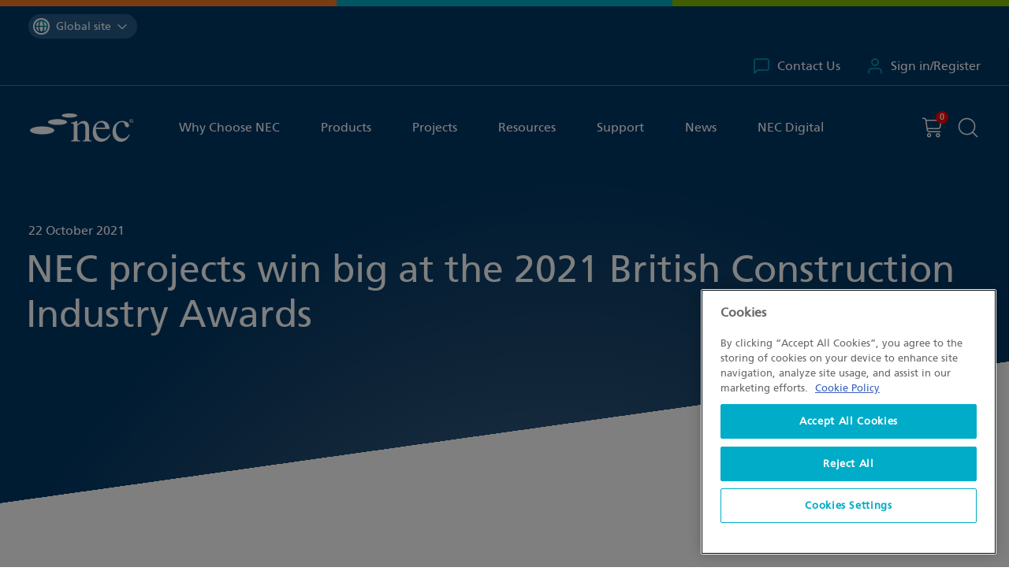

--- FILE ---
content_type: text/html; charset=utf-8
request_url: https://www.neccontract.com/news/2021-british-construction-industry-awards
body_size: 35100
content:



<!DOCTYPE html>
<html lang="en">
<head>
    <meta charset="UTF-8">
    <meta http-equiv="X-UA-Compatible" content="IE=edge">
    <meta name="viewport" content="width=device-width, initial-scale=1.0">
    <script type="module">
        document.documentElement.classList.remove('no-js');
        document.documentElement.classList.add('js');
    </script>
    <link rel="canonical" href="https://www.neccontract.com/news/2021-british-construction-industry-awards" />

    <title>2021 British Construction Industry Awards | NEC News | NEC Contracts</title>
    <meta content="NEC-procured projects won 7 awards, including  Project of the Year, at the 2021 British Construction Industry Awards. " name="description" />
    <meta content="nec news, nec articles, nec3, nec4, nec latest news, nec media" name="keywords" />

    
    


    <link href="/_content/Kentico.Content.Web.Rcl/Content/Bundles/Public/systemPageComponents.min.css" rel="stylesheet" />


    

    <link rel="apple-touch-icon" sizes="180x180" href="/apple-touch-icon.png">
    <link rel="icon" type="image/png" sizes="32x32" href="/favicon-32x32.png">
    <link rel="icon" type="image/png" sizes="16x16" href="/favicon-16x16.png">
    <link rel="manifest" href="/site.webmanifest">
    <link rel="mask-icon" href="/safari-pinned-tab.svg" color="#00acc8">
    <meta name="msapplication-TileColor" content="#da532c">
    <meta name="theme-color" content="#003764">

    <link href="https://icefrontendresources.blob.core.windows.net/prod/nec/css/main.css?v=20251016" rel="stylesheet" />
    <link href="https://icefrontendresources.blob.core.windows.net/prod/nec/css/swiper-bundle.min.css?v=20251016" rel="stylesheet" />
    <link href="/_content/NEC/css/custom.css?v=HRbzlTweIu97j2K45vS4usr8WG303h3XFcJL-y4qksE" rel="stylesheet" />
    
<script>(function(w,d,s,l,i){w[l]=w[l]||[];w[l].push({'gtm.start':
new Date().getTime(),event:'gtm.js'});var f=d.getElementsByTagName(s)[0],
j=d.createElement(s),dl=l!='dataLayer'?'&l='+l:'';j.async=true;j.src=
'https://www.googletagmanager.com/gtm.js?id='+i+dl;f.parentNode.insertBefore(j,f);
})(window,document,'script','dataLayer','GTM-5RF54CN');</script>
<script>
  window.dataLayer = window.dataLayer || [];
  function gtag(){dataLayer.push(arguments);}
</script>
</head>
<body class="has-modal" data-doc="5583">
    
<!-- Google Tag Manager (noscript) -->
<noscript>
    <iframe src="https://www.googletagmanager.com/ns.html?id=GTM-5RF54CN"
            height="0" width="0" style="display:none;visibility:hidden"></iframe>
</noscript>
<!-- End Google Tag Manager (noscript) -->

    


<div id="modalsearch" class="modal search-modal a11y-modal" data-modal="" role="dialog" tabindex="-1" aria-labelledby="modalsearch_heading" hidden>
    <div class="inner bg-white">
        <h4 class="visually-hidden modal-heading a11y-modal__heading" id="modalsearch_heading">
            Search the site
        </h4>
        <div class="wrapper">
            <div class="[ search-box modal-search ] [ form full-width ] [ bg-white ]">
                <div class="form-group">
                    <input type="text" class="form-control js-first-focus" placeholder="Search NEC...">
                </div>
                <button type="submit" data-href="/search">
                    <svg class="icon" focusable="false"><use xlink:href="#icon-px-search"></use></svg>
                    <span class="visually-hidden">Search the site</span>
                </button>
            </div>
        </div>
        <div class="border border-top padding-y-fluid">
            <div class="wrapper bodycopy flow popular-searches">
                <h6>Popular Searches</h6>
                <ul class="predictive-results">
                            <li><a href="#" class="">NEC4: Term Service Contract</a></li>
                            <li><a href="#" class="">NEC4: Engineering and Construction Contract</a></li>
                            <li><a href="#" class="">NEC4: Supply Contract</a></li>
                            <li><a href="#" class="">NEC3: Adjudicator&#x27;s Contract</a></li>
                </ul>
            </div>
            <div class="[ loader-parent ] [ p-relative ] wrapper bodycopy flow search-results d-none" data-loading="false">
                <h6>Search Results</h6>
                <ul class="predictive-results">
                </ul>
                <p class="view-all d-none">
                    <a href="#" data-href="/search" class="btn btn-link" data-variant="view-all-link">View all results<svg class="icon" focusable="false"><use xlink:href="#icon-px-arrow-right"></use></svg></a>
                </p>
                <p class="no-results d-none">There are no results for your search term</p>
                <div class="lds-ring"><div></div><div></div><div></div><div></div></div>
            </div>
        </div>
    </div>
</div>

<style>
    .search-results[data-loading=true] {
        min-height: 500px;
    }
</style>

<script>
    var searchInput = document.querySelector('#modalsearch input[type=text]');
    var searchButton = document.querySelector('#modalsearch button[type=submit]');

    searchInput.addEventListener("keyup", function(event) {
      if (event.keyCode === 13) {
         redirectToSearch();
      }
    });

    searchButton.addEventListener("click", function(){
        redirectToSearch();
    });

    function redirectToSearch(){
        var url = searchButton.getAttribute('data-href') + "?searchText=" + searchInput.value;
        window.location.href = url;
    }
</script>
    
    <a class="[ skip-link ] [ btn btn-dark ]" href="#main-content">Skip to content</a>
    <header role="banner" class="site-head" data-mobile-toggled="false" data-ktc-search-exclude>
        


    <div class="site-switcher">
        <div class="wrapper">
            <div class="site-switcher_inner">
                <button class="site-switcher_button" type="button" aria-expanded="false">
                        <div class="site-switcher_flag">
                            <img src="/images/global/site-switcher-global.svg" alt="" width="17px" height="17px">
                        </div>
                        <span class="visually-hidden">You are currently on the </span>
                        <span>Global site</span> <svg class="icon" focusable="false">
                            <use xlink:href="#icon-px-chevron-down"></use>
                        </svg>
                </button>
                <ul class="site-switcher_list">
                    <li>
                        <a href="#" data-site="" class="active" aria-current="page">
                            <div class="site-switcher_flag">
                                <img src="/images/global/site-switcher-global.svg" alt="" width="17px" height="17px">
                            </div>
                            <span>Global site</span>
                            <svg class="icon"><use xlink:href="#icon-px-check"></use></svg>
                        </a>
                    </li>
                        <li>
                            <a href="/es-pe" class="">
                                <div class="site-switcher_flag">
                                    <img src="/getmedia/f7034e47-f3be-4904-b329-4a9123c2c875/site-switcher-peru.svg?ext=.svg" alt="" width="17px" height="17px">
                                </div> <span>Peru site</span>
                                <svg class="icon"><use xlink:href="#icon-px-check"></use></svg>
                            </a>
                        </li>
                </ul>
            </div>
        </div>
    </div>

        

        <div class="site-head_account">
            <div class="wrapper">
                <div class="mynec-login-bar">
                    <a href="/support/contact-us" class="">
                        <svg class="icon" focusable="false"><use xlink:href="#icon-px-contact"></use></svg>
                        Contact Us
                    </a>
                    <a href="/log-in" class="">
                        <svg class="icon" focusable="false"><use xlink:href="#icon-px-user"></use></svg>
                        Sign in/Register
                    </a>
                </div>
            </div>
        </div>

        <div class="wrapper">
            <div class="site-head_inner">
                <div class="site-head_logo">
                    <a href="/" aria-label="NEC Contracts">
                        <svg xmlns="http://www.w3.org/2000/svg" viewBox="0 0 87.31 24" width="88" height="25">
                            <g>
                                <path id="Path_1" d="M37,10.92c0-2.38-.71-2.41-1.31-2.41a2.88,2.88,0,0,0-1.09.15V8c1.69-.49,3.46-1,5.19-1.69l.26.08v3c1.84-1.73,3.27-3,5.49-3,1.73,0,4.4,1,4.4,5.64v8.6c0,1.77.45,2.33,2.29,2.49v.55H44.41v-.56c1.4-.12,2.37-.31,2.37-3.16V12.05c0-2.3-.68-3.65-2.89-3.65-1.14,0-2.3.75-3.72,2.14V21.12c0,1.24.52,1.84,2.48,1.95v.54h-8v-.56c1.76-.11,2.33-.6,2.33-2.82Z" />
                                <path id="Path_2" d="M67.5,17.46c-.86,1.38-2.48,3.94-5.83,3.94-2.48,0-5.52-1.54-6-8.19H67.39C67,8.28,64.3,6.33,60.77,6.33c-3,0-7.67,2.29-7.67,9.25,0,5.34,2.86,8.42,7,8.42,5.41,0,7.59-5.11,8-6.28ZM55.81,12C56.41,8.7,57.88,7.7,60,7.7c3,0,3.34,2.51,3.61,4.31Z" />
                                <path id="Path_3" d="M84.34,18.1c-2,4.28-4.47,5.9-7.52,5.9s-7-2.45-7-8.39c0-6.16,4.35-9.28,8.41-9.28a8.55,8.55,0,0,1,4,1.16,3.6,3.6,0,0,1,1.61,2.63,1.66,1.66,0,0,1-1.66,1.66h-.07c-1,.07-1.61-.91-1.84-1.73L80,9.22c-.29-1.13-.48-1.82-2.48-1.82-1.38,0-4.85,1.17-4.85,6.7,0,4.31,2.6,7.18,5.75,7.18,2.71,0,4.1-1.62,5.38-3.54Z" />
                                <path id="Path_4" d="M20.62,14.33c0,1.85-4.62,3.36-10.31,3.36S0,16.18,0,14.33,4.62,11,10.31,11s10.31,1.51,10.31,3.35" />
                                <path id="Path_5" d="M31.4,7.31c0,1.34-3.61,2.44-8.07,2.44s-8.08-1.09-8.08-2.44,3.61-2.45,8.08-2.45S31.4,6,31.4,7.31" />
                                <path id="Path_6" d="M40,1.76c0,1-3,1.77-6.58,1.77s-6.58-.79-6.58-1.77S29.81,0,33.44,0,40,.79,40,1.76" />
                                <path id="Path_7" d="M85.63,4.75A1.67,1.67,0,1,1,84,6.43v0A1.64,1.64,0,0,1,85.6,4.75Zm0,.26A1.36,1.36,0,0,0,84.3,6.4h0a1.34,1.34,0,1,0,2.67,0h0A1.36,1.36,0,0,0,85.66,5h0Zm-.31,2.37H85V5.52a3,3,0,0,1,.52,0,.91.91,0,0,1,.58.14.48.48,0,0,1,0,.68.49.49,0,0,1-.24.16h0c.16,0,.27.18.31.46a1.41,1.41,0,0,0,.11.45h-.29a1.57,1.57,0,0,1-.13-.47.34.34,0,0,0-.36-.33h-.25Zm0-1h.21c.24,0,.45-.09.45-.32s-.11-.32-.45-.32h-.21Z" />
                            </g>
                        </svg>
                    </a>
                </div>
                <button class="mobile-menu" type="button" data-toggle="mobile-menu" data-target="#nav-container" aria-controls="nav-container" aria-expanded="false" aria-label="Toggle navigation">
                    <span class="visually-hidden">Menu</span><em></em>
                </button>
                <div class="site-head_navigation" id="nav-container">
                    

        <div class="[ site-head_account ] [ full-bleed ]" data-variant="mobile">
            <div class="wrapper">
                <div class="mynec-login-bar" data-variant="mobile">
                    <a href="/log-in" class="">
                        <svg class="icon" focusable="false"><use xlink:href="#icon-px-user"></use></svg>
                        Sign in/Register
                    </a>
                </div>

            </div>
        </div>

                    




<nav aria-label="primary" id="primary-navigation" tabindex="-1">
    <ul class="nav" role="list">
            <li class="">
                    <button type="button" class="nav-btn" data-toggle="dropdown" aria-haspopup="true" aria-expanded="false">Why Choose NEC</button>
                    <div class="dropdown-menu" data-variant="three-col">
                        <div class="[ mobile-breadcrumb ] [ text-grey-3 ]">
                            <button type="button"><span class="visually-hidden">Back to</span>All</button>
                            &sol; <span class="active">Why Choose NEC</span>
                        </div>
                            <ul class="nav-sub " role="list">
                                <li class="section-title"><strong>About the Company</strong></li>
                                    <li>
                                            <a class href="/why-choose-nec/how-nec-can-help">How NEC can help</a>
                                    </li>
                                    <li>
                                            <a class href="/why-choose-nec/history">History</a>
                                    </li>
                                    <li>
                                            <a class href="/why-choose-nec/why-is-the-nec-needed">Why is the NEC needed?</a>
                                    </li>
                                    <li>
                                            <a class href="/why-choose-nec/nec-risk-allocation">NEC Risk Allocation</a>
                                    </li>
                                    <li>
                                            <a class href="/why-choose-nec/which-nec4-contract">Which NEC4 Contract?</a>
                                    </li>
                                    <li>
                                            <a class href="/why-choose-nec/nec-contracts-training">Why train with NEC Contracts? </a>
                                    </li>
                            </ul>
                            <ul class="nav-sub " role="list">
                                <li class="section-title"><strong>Who we work with</strong></li>
                                    <li>
                                            <a class href="/why-choose-nec/who-we-work-with/testimonials">Testimonials</a>
                                    </li>
                                    <li>
                                            <a class href="/why-choose-nec/who-we-work-with/endorsements">Endorsements</a>
                                    </li>
                                    <li>
                                            <a class href="/why-choose-nec/who-we-work-with/contract-board">Contract Board</a>
                                    </li>
                            </ul>
                            <ul class="nav-sub secondary-links" role="list">
                                <li class="section-title"><strong>Featured</strong></li>
                                    <li>
                                            <a class href="/why-choose-nec/who-we-work-with/testimonials">
                                                <strong>Add a testimonial</strong>
                                                <p>Have you used NEC for a recent project? Add your testimonial to our site</p>
                                            </a>
                                    </li>
                            </ul>
                    </div>
            </li>
            <li class="">
                    <button type="button" class="nav-btn" data-toggle="dropdown" aria-haspopup="true" aria-expanded="false">Products</button>
                    <div class="dropdown-menu" data-variant="">
                        <div class="[ mobile-breadcrumb ] [ text-grey-3 ]">
                            <button type="button"><span class="visually-hidden">Back to</span>All</button>
                            &sol; <span class="active">Products</span>
                        </div>
                            <ul class="nav-sub " role="list">
                                <li class="section-title"><strong>NEC Contracts</strong></li>
                                    <li>
                                            <a class href="/products/contracts">Contracts</a>
                                    </li>
                                    <li>
                                            <a class href="/products/corporate-solutions">Corporate packages</a>
                                    </li>
                                    <li>
                                            <a class href="/why-choose-nec/which-nec4-contract">Choosing the right contract</a>
                                    </li>
                                    <li>
                                            <a class href="/products/contracts/filter?filters=language_spanish#main-content">NEC in Spanish</a>
                                    </li>
                            </ul>
                            <ul class="nav-sub " role="list">
                                <li class="section-title"><strong>Training</strong></li>
                                    <li>
                                            <a class href="/products/training">Find a course</a>
                                    </li>
                                    <li>
                                            <a class href="/why-choose-nec/nec-contracts-training">Why train with NEC Contracts?</a>
                                    </li>
                                    <li>
                                            <a class href="/products/corporate-solutions">Corporate training</a>
                                    </li>
                                    <li>
                                            <a class href="/products/get-accredited">Get accredited</a>
                                    </li>
                                    <li>
                                            <a class href="/competency-framework">Competency Framework</a>
                                    </li>
                                    <li>
                                            <a class href="/news/2026-nec-training-in-asia-pacific">2026 NEC Training in Asia Pacific</a>
                                    </li>
                                    <li>
                                            <a class href="/news/2026-nec-training-in-the-UK">2026 NEC Training in the UK</a>
                                    </li>
                            </ul>
                            <ul class="nav-sub " role="list">
                                <li class="section-title"><strong>Users&#x27; Group</strong></li>
                                    <li>
                                            <a class href="/products/users-group">Introduction to NEC Users&#x27; Group</a>
                                    </li>
                                    <li>
                                            <a class href="/products/users-group/individual">Individual memberships</a>
                                    </li>
                                    <li>
                                            <a class href="/products/users-group/corporate">Corporate memberships</a>
                                    </li>
                                    <li>
                                            <a class href="/affiliate">Affiliate membership</a>
                                    </li>
                            </ul>
                            <ul class="nav-sub " role="list">
                                <li class="section-title"><strong>More Products and Services</strong></li>
                                    <li>
                                            <a class href="/products/books">Books</a>
                                    </li>
                                    <li>
                                            <a class href="/products/events">Events</a>
                                    </li>
                                    <li>
                                            <a class href="https://community.neccontract.com/">Community</a>
                                    </li>
                                    <li>
                                            <a class href="/products/accreditation-register">Accreditation Register</a>
                                    </li>
                                    <li>
                                            <a class href="/products/nec-recruit">NEC Recruit</a>
                                    </li>
                            </ul>
                    </div>
            </li>
            <li class="">
                    <button type="button" class="nav-btn" data-toggle="dropdown" aria-haspopup="true" aria-expanded="false">Projects</button>
                    <div class="dropdown-menu" data-variant="three-col">
                        <div class="[ mobile-breadcrumb ] [ text-grey-3 ]">
                            <button type="button"><span class="visually-hidden">Back to</span>All</button>
                            &sol; <span class="active">Projects</span>
                        </div>
                            <ul class="nav-sub " role="list">
                                <li class="section-title"><strong>NEC Projects</strong></li>
                                    <li>
                                            <a class href="/projects">All projects</a>
                                    </li>
                                    <li>
                                            <a class href="/projects/awards">NEC Awards</a>
                                    </li>
                                    <li>
                                            <a class href="/projects/tell-us-about-your-nec-project">Tell us about your NEC project</a>
                                    </li>
                            </ul>
                            <ul class="nav-sub secondary-links" role="list">
                                <li class="section-title"><strong>Featured</strong></li>
                                    <li>
                                            <a class href="/projects/partnering-for-success-p4s-sydney-water-australia">
                                                <strong>Partnering for Success (P4S), Sydney Water, Australia</strong>
                                                <p>Australia&#x2019;s largest water and wastewater services provider, has adopted NEC4 contracts...</p>
                                            </a>
                                    </li>
                            </ul>
                            <ul class="nav-sub secondary-links" role="list">
                                <li class="section-title"><strong>Featured (Column 2)</strong></li>
                                    <li>
                                            <a class href="/projects/nhs-nightingale-hospital-uk">
                                                <strong>NHS Nightingale Hospital, UK</strong>
                                                <p>NEC was used to create a 500-bed temporary hospital in just three weeks.</p>
                                            </a>
                                    </li>
                            </ul>
                    </div>
            </li>
            <li class="">
                    <button type="button" class="nav-btn" data-toggle="dropdown" aria-haspopup="true" aria-expanded="false">Resources</button>
                    <div class="dropdown-menu" data-variant="three-col">
                        <div class="[ mobile-breadcrumb ] [ text-grey-3 ]">
                            <button type="button"><span class="visually-hidden">Back to</span>All</button>
                            &sol; <span class="active">Resources</span>
                        </div>
                            <ul class="nav-sub " role="list">
                                <li class="section-title"><strong>Preparing to use NEC</strong></li>
                                    <li>
                                            <a class href="/why-choose-nec/how-nec-can-help">How Contracts work</a>
                                    </li>
                                    <li>
                                            <a class href="/why-choose-nec/which-nec4-contract">Choosing the right contract</a>
                                    </li>
                                    <li>
                                            <a class href="/resources/difference-between-nec3-and-nec4">Differences between NEC3 and NEC4</a>
                                    </li>
                                    <li>
                                            <a class href="/resources/introductory-trial-pack-d17d148eb355ce46f5943bf12f06b0fc">New to NEC?</a>
                                    </li>
                                    <li>
                                            <a class href="/products/training/introduction-to-nec4">Get started with NEC4</a>
                                    </li>
                                    <li>
                                            <a class href="/resources/dictionary">Dictionary of terms</a>
                                    </li>
                            </ul>
                            <ul class="nav-sub secondary-links" role="list">
                                <li class="section-title"><strong>Other Resources</strong></li>
                                    <li>
                                            <a class href="/resources/insights-white-papers">Insights and white papers</a>
                                    </li>
                                    <li>
                                            <a class href="/resources/past-events">Past events</a>
                                    </li>
                                    <li>
                                            <a class href="/resources/amendments">Amendments</a>
                                    </li>
                                    <li>
                                            <a class href="/resources/practice-notes">Practice notes</a>
                                    </li>
                                    <li>
                                            <a class href="/resources/y-clauses">Y clauses</a>
                                    </li>
                                    <li>
                                            <a class href="/resources/x29-climate-change-working-group">X29 Climate Change </a>
                                    </li>
                            </ul>
                    </div>
            </li>
            <li class="">
                    <button type="button" class="nav-btn" data-toggle="dropdown" aria-haspopup="true" aria-expanded="false">Support</button>
                    <div class="dropdown-menu" data-variant="">
                        <div class="[ mobile-breadcrumb ] [ text-grey-3 ]">
                            <button type="button"><span class="visually-hidden">Back to</span>All</button>
                            &sol; <span class="active">Support</span>
                        </div>
                            <ul class="nav-sub " role="list">
                                <li class="section-title"><strong>Contract Support</strong></li>
                                    <li>
                                        <p>Need help using a contract or implementation on a project?</p>
                                    </li>
                                    <li>
                                            <a class href="/support/contract-support">Contract Resources</a>
                                    </li>
                                    <li>
                                            <a class href="/support/faqs?filters=Topic_Contract">Contract FAQs</a>
                                    </li>
                            </ul>
                            <ul class="nav-sub " role="list">
                                <li class="section-title"><strong>NEC Digital</strong></li>
                                    <li>
                                        <p>Need help with NECD Digital? </p>
                                    </li>
                                    <li>
                                            <a class href="/support/nec-digital">NEC Digital Support</a>
                                    </li>
                            </ul>
                            <ul class="nav-sub " role="list">
                                <li class="section-title"><strong>Account Support</strong></li>
                                    <li>
                                        <p>Need help accessing/viewing digital contracts in your My NEC account?</p>
                                    </li>
                                    <li>
                                            <a class href="/support/account-support">Account Resources</a>
                                    </li>
                                    <li>
                                            <a class href="/support/faqs?filters=Topic_Account">Account FAQs</a>
                                    </li>
                            </ul>
                            <ul class="nav-sub " role="list">
                                <li class="section-title"><strong>More Information</strong></li>
                                    <li>
                                            <a class href="/support/contact-us">Contact us</a>
                                    </li>
                                    <li>
                                            <a class href="/support/nec-for-academia">Academia</a>
                                    </li>
                            </ul>
                    </div>
            </li>
            <li class="">
                    <a class="nav-btn" href="/news">News</a>
            </li>
            <li class="">
                    <button type="button" class="nav-btn" data-toggle="dropdown" aria-haspopup="true" aria-expanded="false">NEC Digital</button>
                    <div class="dropdown-menu" data-variant="three-col">
                        <div class="[ mobile-breadcrumb ] [ text-grey-3 ]">
                            <button type="button"><span class="visually-hidden">Back to</span>All</button>
                            &sol; <span class="active">NEC Digital</span>
                        </div>
                            <ul class="nav-sub " role="list">
                                <li class="section-title"><strong>New to NEC Digital</strong></li>
                                    <li>
                                        <p>The new online drafting tool to transform interaction with NEC Contracts</p>
                                    </li>
                                    <li>
                                            <a class href="/products/nec-digital">Learn more about NEC Digital</a>
                                    </li>
                            </ul>
                            <ul class="nav-sub " role="list">
                                <li class="section-title"><strong>Existing Customer</strong></li>
                                    <li>
                                            <a class href="https://neccontract.digital/">Access NEC Digital</a>
                                    </li>
                            </ul>
                            <ul class="nav-sub secondary-links" role="list">
                                <li class="section-title"><strong>Support</strong></li>
                                    <li>
                                        <p>Need help with NECD Digital? </p>
                                    </li>
                                    <li>
                                            <a class href="/support/nec-digital">NEC Digital Support</a>
                                    </li>
                            </ul>
                    </div>
            </li>
            <li class="d-lg-none">
                    <a class="nav-btn" href="/support/contact-us">Contact Us</a>
            </li>
    </ul>
</nav>
                </div>
                <div class="site-head_basket">
                    <a  href="/shopping-cart">
                        <span class="item-count" data-visible="False">
                            <em class="visually-hidden">You have</em>
                            <span>0</span>
                            <em class="visually-hidden">item(s) in your basket</em>
                        </span>
                        <svg class="icon" focusable="false"><use xlink:href="#icon-px-basket"></use></svg><span class="visually-hidden"> Shopping cart</span>
                    </a>
                    <button class="btn btn-unstyled" type="button" data-modal-open="modalsearch" id="modalsearch__trigger-BUTTON">
                        <svg class="icon" focusable="false"><use xlink:href="#icon-px-search"></use></svg><em class="visually-hidden">Search the site</em>
                    </button>
                </div>
            </div>
        </div>
    </header>
    <main id="main-content" role="main">
        



<!-- Default View -->
<section class="[ hero hero-sm full-width-text ] [ angled-panel ] [ bg-blue ]">
    <div class="skew"><div class="bg-grad"></div></div>
    <div class="wrapper">
        <div class="[ inner ] [ text-white flow ]">
            <time datetime="YYYY-10-DDT12:00:00" class="text-14 text-md-16">22 October 2021</time>
            <h1 class="display-2">
                NEC projects win big at the 2021 British Construction Industry Awards 
            </h1>
        </div>
    </div>
</section>

<section class="angled-panel">
    <div class="skew">
        <div class="bg-white">
        </div>
    </div>
    <div class="wrapper">
        <article class="bodycopy centered flow flow-spacing-500 p-relative">
                <div class="margin-bottom-600">
                    <picture>
                        <source srcset="https://chpxyzyeka.cloudimg.io/https://www.neccontract.com:443/getmedia/6e646d1c-5c62-49d6-9157-80b1d685e577/BCIA-2021-logo-resized.jpg?width=740 740w, https://chpxyzyeka.cloudimg.io/https://www.neccontract.com:443/getmedia/6e646d1c-5c62-49d6-9157-80b1d685e577/BCIA-2021-logo-resized.jpg?width=1500 1480w" type="image/jpeg">
                        <img class="angle-photo" src="https://chpxyzyeka.cloudimg.io/https://www.neccontract.com:443/getmedia/6e646d1c-5c62-49d6-9157-80b1d685e577/BCIA-2021-logo-resized.jpg?width=740" alt="NEC projects win big at the 2021 British Construction Industry Awards ">
                    </picture>
                </div>
            <p>Hosted at the&nbsp;Grosvenor House Hotel in October, NEC-procured projects were featured considerably&nbsp;at the 2021 <a href="https://bcia.newcivilengineer.com/">British Construction Industry Awards</a>&nbsp;(BCIA).&nbsp;<br />
<br />
NEC-procured projects won 7 awards, including the overall award, and JCT-procured projects won 3. Of the 7 highly commended entries, 4 were NEC, 2 were JCT and 1 was bespoke.</p>

<h2>Award Winners</h2>

<p>Project of the year was awarded to the <a href="https://www.neccontract.com/NEC-in-Action/Case-Studies/Engineering-Building-University-of-the-West-of-England-Bristol-UK?viewmode=2&amp;lang=en-GB">UWE Engineering Building</a>, in Bristol. The &pound;27 million project began in 2018 using the <a href="/NEC4-Products/NEC4-Contracts/NEC4-Engineering-Construction-Contract/NEC4-Engineering-and-Construction-Contract/NEC4-Engineering-and-Construction-Contract-Option">NEC4 Engineering and Construction Contract (ECC) Option A.</a>&nbsp;The state-of-the-art project was also awarded the&nbsp;Social Infrastructure Project of the Year.&nbsp;Despite a 3 month delay due to the Covid-19 pandemic, the project was completed on budget and in time for the start of the new academic year in early October 2020.<br />
<br />
Other projects using NEC4 contracts also won at the BCIA. Using the&nbsp;<a href="/NEC4-Products/NEC4-Contracts/NEC4-Engineering-Construction-Contract/NEC4-Engineering-and-Construction-Contract/NEC4-Engineering-and-Construction-Contract-Option-en">NEC4 ECC Option B</a>, the iconic&nbsp;<a href="https://www.neccontract.com/NEC-in-Action/Case-Studies/Rochester-Bridge-refurbishment-UK">Rochester Bridge Refurbishment</a> won Transport Project of the Year. <a href="/NEC4-Products/NEC4-Contracts/NEC4-Engineering-Construction-Contract/NEC4-Engineering-and-Construction-Contract/NEC4-Engineering-and-Construction-Contract-Option-1">ECC Option C</a> was used in the&nbsp;Upgrade and Renewal Project of the Year, awarded to the Northern Ammunition Jetty in Argyle and Bute.<br />
<br />
The&nbsp;Climate Resilience Project of the Year was awarded to the&nbsp;Boston Barrier Scheme. The project used the&nbsp;<a href="/NEC3-Products/NEC3-Contracts/NEC3-Engineering-Construction-Contract/NEC3-Engineering-and-Construction-Contract-ECC/NEC3-Engineering-and-Construction-Contract-Option-1">NEC3 ECC Option C</a>&nbsp;contract, which&nbsp;was also used for the <a href="https://www.neccontract.com/projects/anchorsholme-outfall-and-pumping-station-lancashire-uk">Anchorsholme Outfall Pumping Station</a>, which won&nbsp;Utility Project of the Year. The National Infrastructure Commission Design Principles Award was awarded to the&nbsp;<a href="http://www.neccontract.com/NEC-in-Action/Case-Studies/Pooley-Bridge-Cumbria-UK">Replacement Pooley Bridge</a>&nbsp;in Cumbria, which used both <a href="/NEC3-Products/NEC3-Contracts/NEC3-Engineering-Construction-Contract/NEC3-Engineering-and-Construction-Contract-ECC/NEC3-Engineering-and-Construction-Contract-Option">NEC3 ECC Option A</a> as well as Option C.</p>

<h2>Highly Commended</h2>

<p>Using the&nbsp;NEC4 ECC Option A, the&nbsp;<a href="https://www.neccontract.com/NEC-in-Action/Case-Studies/Hythe-Ranges-sea-defences-Kent-UK">Hythe Range Sea Defences</a> was the Highly Commended&nbsp;Climate Resilience Project of the Year. <a href="/NEC4-Products/NEC4-Contracts/NEC4-Engineering-Construction-Contract/NEC4-Engineering-and-Construction-Contract/NEC4-Engineering-and-Construction-Contract-Option-3">Option E</a> was used for<a href="http://www.neccontract.com/About-NEC/News-and-Media/NEC-helps-to-deliver-nearly-200-million-of-UK-field-hospitals-in-record-time"> Dragon&rsquo;s Heart Hospital</a>&nbsp;in Cardiff, the Highly Commended&nbsp;Social Infrastructure Project of the Year.<br />
<br />
Finally, NEC3 ECC Option C contracts were used for both the&nbsp;Burton on Trent Flood Risk Management Scheme, and the&nbsp;<a href="https://www.neccontract.com/NEC-in-Action/Case-Studies/Hallbank-aqueduct-tunnel-replacement-Cumbria-UK">Hallbank Tunnel Replacement Pipeline</a>, which were the Highly Commended&nbsp;Upgrade and Renewal Project of the Year and Utility Project of the Year respectfully.</p>

            <div class="[ share-box columns ] [ border border-top padding-top-600 text-16 ]">
                <div>
                    <dl>
                        <dt class="text-17 text-md-18"><strong>Author</strong></dt>
                        <dd>
                            NEC Contracts
                        </dd>
                    </dl>
                </div>
                <div>
                    <dl>
                        <dt class="text-17 text-md-18"><strong>Share this page</strong></dt>
                        <dd class="[ social-icons ] [ d-flex ]">
                            <a target="_blank" href="https://www.linkedin.com/shareArticle?mini=true&url=https://www.neccontract.com/news/2021-british-construction-industry-awards"><img src="/_content/nec/images/social-share/share-linkedin.svg" alt="Share to LinkedIn" width="34" height="34"></a>
                            <a target="_blank" href="https://x.com/intent/tweet?url=https://www.neccontract.com/news/2021-british-construction-industry-awards&text=NEC projects win big at the 2021 British Construction Industry Awards "><img src="/_content/nec/images/social-share/share-x.svg" alt="Share to X" width="34" height="34"></a>                            
                            <a target="_blank" href="https://www.facebook.com/sharer/sharer.php?u=https://www.neccontract.com/news/2021-british-construction-industry-awards"><img src="/_content/nec/images/social-share/share-facebook.svg" alt="Share to facebook" width="34" height="34"></a>
                            <a target="_blank" href="whatsapp://send?text=https://www.neccontract.com/news/2021-british-construction-industry-awards"><img src="/_content/nec/images/social-share/share-whatsapp.svg" alt="Share to whatsapp" width="34" height="34"></a>
                        </dd>
                        <dt class="text-17 text-md-18"><strong>Copy link</strong></dt>
                        <dd>
                            <button class="[ btn btn-share ] [ font-normal ]" type="button" data-clipboard-text="https://www.neccontract.com/news/2021-british-construction-industry-awards">
                                https://www.neccontract.com/news/2021-british-construction-industry-awards
                                <svg class="icon" focusable="false"><use xlink:href="#icon-px-link"></use></svg>
                            </button>
                        </dd>
                    </dl>
                </div>
            </div>
        </article>
    </div>
</section>



    <!-- Recent Articles -->
    <section class="angled-panel">
        <div class="skew">
            <div class="bg-blue">
                <picture>
                    <source srcset="/images/panel-backgrounds/projects-bg.webp 1000w, /images/panel-backgrounds/projects-bg@2x.webp 2000w" type="image/webp">
                    <source srcset="/images/panel-backgrounds/projects-bg.jpg 1000w, /images/panel-backgrounds/projects-bg@2x.jpg 2000w" type="image/jpeg">
                    <img src="/images/panel-backgrounds/projects-bg.jpg" alt="Recent Projects" loading="lazy" width="1000" height="745">
                </picture>
            </div>
        </div>
        <div class="wrapper">
            <div class="inner">
                <h2 class="[ panel-heading ] [ text-white ]">
                    Recent news
                </h2>
                <div class="grid">
                        <article class="[ project-article hover-parent ] [ bg-white shadow ]">
                            <div class="img-container">
                                <figure>
                                    <picture>
                                        <!--<source srcset="images/signpost-images/project-img-example.webp 585w, images/signpost-images/project-img-example@2x.webp 1170w" type="image/webp">-->
                                <source srcset="https://chpxyzyeka.cloudimg.io/https://www.neccontract.com:443/getmedia/6ceb22f8-f4aa-4030-9eeb-b0f8bc62009d/NEC-20251127APAC-E1212.jpg?width=600 585w, https://chpxyzyeka.cloudimg.io/https://www.neccontract.com:443/getmedia/6ceb22f8-f4aa-4030-9eeb-b0f8bc62009d/NEC-20251127APAC-E1212.jpg?width=1200 1170w" type="image/jpeg">
                                        <img src="https://chpxyzyeka.cloudimg.io/https://www.neccontract.com:443/getmedia/6ceb22f8-f4aa-4030-9eeb-b0f8bc62009d/NEC-20251127APAC-E1212.jpg?width=600" alt="NEC Contracts Launches Chinese Translation in Historic Partnership with Hong Kong and Qianhai" loading="lazy">
                                    </picture>
                                </figure>
                            </div>
                            <div class="[ inner ] [ padding-fluid flow flow-spacing-300 ]">
                                <time datetime="YYYY-01-DDT12:00:00" class="text-grey-2">16 January 2026</time>
                                <h4 class="project-title">NEC Contracts Launches Chinese Translation in Historic Partnership with Hong Kong and Qianhai</h4>
                                <div class="text-grey-2 text15 text-md-16">
                                    <p>
                                        NEC Contracts has unveiled its first Chinese language translation of the NEC4 Engineering and Construction Contract (ECC) Hong Kong Edition, marking a landmark expansion into mainland China.
                                    </p>
                                </div>
                            </div>
                            <a href="/news/nec-contracts-launches-chinese-translation-in-historic-partnership-with-hong-kong-and-qianhai" class="cover-link">
                                <span class="visually-hidden">Read more</span>
                            </a>
                        </article>
                        <article class="[ project-article hover-parent ] [ bg-white shadow ]">
                            <div class="img-container">
                                <figure>
                                    <picture>
                                        <!--<source srcset="images/signpost-images/project-img-example.webp 585w, images/signpost-images/project-img-example@2x.webp 1170w" type="image/webp">-->
                                <source srcset="https://chpxyzyeka.cloudimg.io/https://www.neccontract.com:443/getmedia/018b39a7-41a7-4397-9fc3-d535f80427ce/Looking-at-Graphs-2.jpg?width=600 585w, https://chpxyzyeka.cloudimg.io/https://www.neccontract.com:443/getmedia/018b39a7-41a7-4397-9fc3-d535f80427ce/Looking-at-Graphs-2.jpg?width=1200 1170w" type="image/jpeg">
                                        <img src="https://chpxyzyeka.cloudimg.io/https://www.neccontract.com:443/getmedia/018b39a7-41a7-4397-9fc3-d535f80427ce/Looking-at-Graphs-2.jpg?width=600" alt="2026 NEC Training in the UK" loading="lazy">
                                    </picture>
                                </figure>
                            </div>
                            <div class="[ inner ] [ padding-fluid flow flow-spacing-300 ]">
                                <time datetime="YYYY-01-DDT12:00:00" class="text-grey-2">1 January 2026</time>
                                <h4 class="project-title">2026 NEC Training in the UK</h4>
                                <div class="text-grey-2 text15 text-md-16">
                                    <p>
                                        From new starters to experienced professionals, our 2026 training equips you to navigate NEC contracts with clarity, manage risks effectively, and deliver projects collaboratively.
                                    </p>
                                </div>
                            </div>
                            <a href="/news/2026-nec-training-in-the-uk" class="cover-link">
                                <span class="visually-hidden">Read more</span>
                            </a>
                        </article>
                        <article class="[ project-article hover-parent ] [ bg-white shadow ]">
                            <div class="img-container">
                                <figure>
                                    <picture>
                                        <!--<source srcset="images/signpost-images/project-img-example.webp 585w, images/signpost-images/project-img-example@2x.webp 1170w" type="image/webp">-->
                                <source srcset="https://chpxyzyeka.cloudimg.io/https://www.neccontract.com:443/getmedia/3b22d83c-7f9b-4d77-ab78-f9e38fd1c6c2/Training-concept.jpeg?width=600 585w, https://chpxyzyeka.cloudimg.io/https://www.neccontract.com:443/getmedia/3b22d83c-7f9b-4d77-ab78-f9e38fd1c6c2/Training-concept.jpeg?width=1200 1170w" type="image/jpeg">
                                        <img src="https://chpxyzyeka.cloudimg.io/https://www.neccontract.com:443/getmedia/3b22d83c-7f9b-4d77-ab78-f9e38fd1c6c2/Training-concept.jpeg?width=600" alt="2026 NEC Training in Asia Pacific" loading="lazy">
                                    </picture>
                                </figure>
                            </div>
                            <div class="[ inner ] [ padding-fluid flow flow-spacing-300 ]">
                                <time datetime="YYYY-01-DDT12:00:00" class="text-grey-2">1 January 2026</time>
                                <h4 class="project-title">2026 NEC Training in Asia Pacific</h4>
                                <div class="text-grey-2 text15 text-md-16">
                                    <p>
                                        Official NEC training programme gives you direct access to the source and offers the most authoritative, practical and up-to-date learning experience.
                                    </p>
                                </div>
                            </div>
                            <a href="/news/2026-nec-training-in-asia-pacific" class="cover-link">
                                <span class="visually-hidden">Read more</span>
                            </a>
                        </article>
                </div>
                <a href="../" class="btn btn-link btn-link-dark" data-variant="view-all-link">View all news<svg class="icon" focusable="false"><use xlink:href="#icon-px-arrow-right"></use></svg></a>
            </div>
        </div>
    </section>



    </main>
    

<footer class="site-footer section" data-ktc-search-exclude>

    <div class="[ pre-footer ] [ bg-grey-6 ]">
        <div class="wrapper">
            <div class="columns">
                <div class="[ bodycopy ] [ text-sm-16 ]" style="max-width: 700px">
                    <p><strong>Do&nbsp;you have any questions or need help?</strong><br />
Call us on&nbsp;<strong>+44 (0)20 7665 2446</strong> or <a href="/support/contact-us">visit our contact us page</a> for more ways of getting in touch.</p>

                </div>
            </div>
        </div>
    </div>
    <div class="[ main-footer ] [ bg-blue ]" data-colourscheme="dark">
        <div class="wrapper">
            <div class="columns">
                <div>
                    <a href="#" class="footer-logo">
                        <svg xmlns="http://www.w3.org/2000/svg" viewBox="0 0 87.31 24" width="97" height="27">
                            <g>
                                <path id="Path_1" d="M37,10.92c0-2.38-.71-2.41-1.31-2.41a2.88,2.88,0,0,0-1.09.15V8c1.69-.49,3.46-1,5.19-1.69l.26.08v3c1.84-1.73,3.27-3,5.49-3,1.73,0,4.4,1,4.4,5.64v8.6c0,1.77.45,2.33,2.29,2.49v.55H44.41v-.56c1.4-.12,2.37-.31,2.37-3.16V12.05c0-2.3-.68-3.65-2.89-3.65-1.14,0-2.3.75-3.72,2.14V21.12c0,1.24.52,1.84,2.48,1.95v.54h-8v-.56c1.76-.11,2.33-.6,2.33-2.82Z" />
                                <path id="Path_2" d="M67.5,17.46c-.86,1.38-2.48,3.94-5.83,3.94-2.48,0-5.52-1.54-6-8.19H67.39C67,8.28,64.3,6.33,60.77,6.33c-3,0-7.67,2.29-7.67,9.25,0,5.34,2.86,8.42,7,8.42,5.41,0,7.59-5.11,8-6.28ZM55.81,12C56.41,8.7,57.88,7.7,60,7.7c3,0,3.34,2.51,3.61,4.31Z" />
                                <path id="Path_3" d="M84.34,18.1c-2,4.28-4.47,5.9-7.52,5.9s-7-2.45-7-8.39c0-6.16,4.35-9.28,8.41-9.28a8.55,8.55,0,0,1,4,1.16,3.6,3.6,0,0,1,1.61,2.63,1.66,1.66,0,0,1-1.66,1.66h-.07c-1,.07-1.61-.91-1.84-1.73L80,9.22c-.29-1.13-.48-1.82-2.48-1.82-1.38,0-4.85,1.17-4.85,6.7,0,4.31,2.6,7.18,5.75,7.18,2.71,0,4.1-1.62,5.38-3.54Z" />
                                <path id="Path_4" d="M20.62,14.33c0,1.85-4.62,3.36-10.31,3.36S0,16.18,0,14.33,4.62,11,10.31,11s10.31,1.51,10.31,3.35" />
                                <path id="Path_5" d="M31.4,7.31c0,1.34-3.61,2.44-8.07,2.44s-8.08-1.09-8.08-2.44,3.61-2.45,8.08-2.45S31.4,6,31.4,7.31" />
                                <path id="Path_6" d="M40,1.76c0,1-3,1.77-6.58,1.77s-6.58-.79-6.58-1.77S29.81,0,33.44,0,40,.79,40,1.76" />
                                <path id="Path_7" d="M85.63,4.75A1.67,1.67,0,1,1,84,6.43v0A1.64,1.64,0,0,1,85.6,4.75Zm0,.26A1.36,1.36,0,0,0,84.3,6.4h0a1.34,1.34,0,1,0,2.67,0h0A1.36,1.36,0,0,0,85.66,5h0Zm-.31,2.37H85V5.52a3,3,0,0,1,.52,0,.91.91,0,0,1,.58.14.48.48,0,0,1,0,.68.49.49,0,0,1-.24.16h0c.16,0,.27.18.31.46a1.41,1.41,0,0,0,.11.45h-.29a1.57,1.57,0,0,1-.13-.47.34.34,0,0,0-.36-.33h-.25Zm0-1h.21c.24,0,.45-.09.45-.32s-.11-.32-.45-.32h-.21Z" />
                            </g>
                        </svg>
                    </a>
                        <ul class="[ footer-links ] [ margin-top-200 ]">
                            <li class="[ currency-picker ] [ d-flex align-items-center p-relative ]">
                                <svg class="icon flex-none margin-right-100"><use xlink:href="#icon-px-chevron-down"></use></svg>
                                <label for="footer-formatcurrency" class="text-16">GBP &#xA3;</label>
                                <select id="footer-formatcurrency" class="currency-selector">
                                        <option value="AUD" >AUD $</option>
                                        <option value="GBP" selected>GBP &#xA3;</option>
                                        <option value="HKD" >HKD $</option>
                                        <option value="NZD" >NZD $</option>
                                        <option value="SGD" >SGD $</option>
                                        <option value="USD" >USD $</option>
                                        <option value="ZAR" >ZAR R</option>
                                </select>
                            </li>
                        </ul>


                </div>
                <div>
                    <ul class="footer-links">
	<li class="section-title"><strong>Useful links</strong></li>
	<li><a class="text-16" href="/support/contact-us">Contact us</a></li>
	<li><a class="text-16" href="/why-choose-nec/who-we-work-with">Who we work with</a></li>
	<li><a class="text-16" href="/why-choose-nec/who-we-work-with/testimonials">Testimonials</a></li>
	<li><a class="text-16" href="/why-choose-nec/who-we-work-with/endorsements">Endorsements</a></li>
</ul>

                </div>
                <div>
                    <ul class="footer-links">
	<li class="section-title"><strong>Site Information</strong></li>
	<li><a class="text-16" href="/terms-and-conditions">Terms and Conditions</a></li>
	<li><a class="text-16" href="/shipping">Shipping</a></li>
	<li><a class="text-16" href="/cookie-policy">Cookie Policy</a></li>
	<li><a class="text-16" href="/site-map">Site Map</a></li>
</ul>

                </div>
                <div>
                    <ul class="[ footer-social ]">
	<li class="section-title"><strong>Follow us</strong></li>
	<li class="social-list"><a class="social-icon" href="https://www.linkedin.com/company/1590538/"><svg fill="#ffffff" focusable="false" height="32" viewbox="0 0 24 24" width="32" xmlns="http://www.w3.org/2000/svg"><path d="M22.23 0H1.77C.8 0 0 .77 0 1.72v20.56C0 23.23.8 24 1.77 24h20.46c.98 0 1.77-.77 1.77-1.72V1.72C24 .77 23.2 0 22.23 0zM7.27 20.1H3.65V9.24h3.62V20.1zM5.47 7.76h-.03c-1.22 0-2-.83-2-1.87 0-1.06.8-1.87 2.05-1.87 1.24 0 2 .8 2.02 1.87 0 1.04-.78 1.87-2.05 1.87zM20.34 20.1h-3.63v-5.8c0-1.45-.52-2.45-1.83-2.45-1 0-1.6.67-1.87 1.32-.1.23-.11.55-.11.88v6.05H9.28s.05-9.82 0-10.84h3.63v1.54a3.6 3.6 0 0 1 3.26-1.8c2.39 0 4.18 1.56 4.18 4.89v6.21z"></path></svg> <span class="visually-hidden">Linked in</span></a> <a class="social-icon" href="https://www.youtube.com/user/NEC3Contract"> <svg fill="#ffffff" focusable="false" height="32" viewbox="0 0 24 24" width="32" xmlns="http://www.w3.org/2000/svg"><path d="M12.04 3.5c.59 0 7.54.02 9.34.5a3.02 3.02 0 0 1 2.12 2.15C24 8.05 24 12 24 12v.04c0 .43-.03 4.03-.5 5.8A3.02 3.02 0 0 1 21.38 20c-1.76.48-8.45.5-9.3.51h-.17c-.85 0-7.54-.03-9.29-.5A3.02 3.02 0 0 1 .5 17.84c-.42-1.61-.49-4.7-.5-5.6v-.5c.01-.9.08-3.99.5-5.6a3.02 3.02 0 0 1 2.12-2.14c1.8-.49 8.75-.51 9.34-.51zM9.54 8.4v7.18L15.82 12 9.54 8.41z"></path></svg> <span class="visually-hidden">Youtube</span> </a></li>
</ul>

                </div>
            </div>
        </div>
    </div>
    <div class="[ post-footer ] [ bg-blue ]" data-colourscheme="dark">
        <div class="wrapper">
            <div class="columns justify-content-between">
                <div class="[ col-6 ] [ text-14 ]">
                        <p>Copyright &copy; NEC&copy; Contracts 2026, all rights reserved.</p>
                    <p>NEC&#xAE; is a division of Thomas Telford Ltd, the commercial arm of the Institution of Civil Engineers. Company Reg. No. (Thomas Telford Ltd): 2556636. VAT Reg. No: 240877747</p>
                </div>
                <div class="[ col-4 ] [ text-lg-right ]"><a class="text-14" href="/privacy-policy">Privacy Policy</a> <a class="text-14" href="/copyright">Copyright</a> <a class="text-14" href="/trademark-policy">Trademark Policy</a></div>

            </div>
        </div>
    </div>
</footer>


    <svg aria-hidden="true" style="position: absolute; width: 0; height: 0; overflow: hidden;" version="1.1" xmlns="http://www.w3.org/2000/svg" xmlns:xlink="http://www.w3.org/1999/xlink">
    <defs>
        <symbol id="icon-px-loading" viewBox="0 0 32 32">
            <path d="M25.507 19.040h-6c-0.552 0-1 0.448-1 1s0.448 1 1 1v0h3.933c-1.552 2.288-4.074 3.818-6.961 3.999l-0.026 0.001c-0.139 0.008-0.302 0.012-0.466 0.012-4.806 0-8.732-3.767-8.987-8.509l-0.001-0.023c-0.049-0.533-0.494-0.947-1.036-0.947-0.006 0-0.012 0-0.018 0h0.001c-0.531 0.036-0.948 0.475-0.948 1.011 0 0.015 0 0.030 0.001 0.044l-0-0.002c0.334 5.805 5.123 10.387 10.983 10.387 0.006 0 0.012 0 0.018 0h0.586c3.232-0.183 6.072-1.72 7.985-4.047l0.015-0.019v3.107c0 0.552 0.448 1 1 1s1-0.448 1-1v0-6.053c-0.020-0.536-0.46-0.963-0.999-0.963-0.028 0-0.056 0.001-0.084 0.003l0.004-0z"></path>
            <path d="M23.44 7.853c-1.943-1.792-4.549-2.89-7.411-2.89-3.434 0-6.5 1.582-8.507 4.056l-0.016 0.020v-3c0-0.552-0.448-1-1-1s-1 0.448-1 1v0 5.96c0 0.552 0.448 1 1 1v0h6c0.552 0 1-0.448 1-1s-0.448-1-1-1v0h-4c1.567-2.327 4.144-3.87 7.088-3.999l0.019-0.001c0.102-0.004 0.222-0.006 0.342-0.006 4.832 0 8.775 3.808 8.991 8.587l0.001 0.019c0.022 0.535 0.461 0.96 0.999 0.96 0 0 0.001 0 0.001 0h-0c0.535-0.022 0.961-0.461 0.961-0.999 0-0.014-0-0.029-0.001-0.043l0 0.002c-0.094-3.031-1.406-5.737-3.461-7.661l-0.006-0.006z"></path>
        </symbol>
        <symbol id="icon-px-alert-info" viewBox="0 0 32 32">
            <path d="M16 1.667c-7.916 0-14.333 6.417-14.333 14.333s6.417 14.333 14.333 14.333c7.916 0 14.333-6.417 14.333-14.333v0c-0.008-7.913-6.42-14.326-14.333-14.333h-0.001zM16 28.333c-6.811 0-12.333-5.522-12.333-12.333s5.522-12.333 12.333-12.333c6.811 0 12.333 5.522 12.333 12.333v0c-0.008 6.808-5.525 12.326-12.333 12.333h-0.001zM17 16v5.333c0 0.552-0.448 1-1 1s-1-0.448-1-1v0-5.333c0-0.552 0.448-1 1-1s1 0.448 1 1v0zM17 10.667c0 0.552-0.448 1-1 1s-1-0.448-1-1v0c0-0.552 0.448-1 1-1v0 0c0 0 0 0 0 0 0.555 0 1.006 0.446 1.013 0.999v0.001z"></path>
        </symbol>
        <symbol id="icon-px-alert-question" viewBox="0 0 32 32">
            <path d="M16 30.333c-7.916 0-14.333-6.417-14.333-14.333s6.417-14.333 14.333-14.333c7.916 0 14.333 6.417 14.333 14.333v0c-0.008 7.913-6.42 14.326-14.333 14.333h-0.001zM16 3.667c-6.811 0-12.333 5.522-12.333 12.333s5.522 12.333 12.333 12.333c6.811 0 12.333-5.522 12.333-12.333v0c-0.008-6.808-5.525-12.326-12.333-12.333h-0.001zM16.213 18.333c0.187-0.067 4.68-1.6 4.68-4.947 0-0.013 0-0.028 0-0.043 0-2.769-2.245-5.013-5.013-5.013-0.78 0-1.518 0.178-2.177 0.496l0.030-0.013c-1.19 0.588-2.099 1.592-2.549 2.818l-0.011 0.035c-0.036 0.099-0.057 0.214-0.057 0.333 0 0.554 0.449 1.004 1.004 1.004 0.435 0 0.805-0.277 0.944-0.663l0.002-0.007c0.427-1.179 1.537-2.006 2.84-2.006 0.353 0 0.693 0.061 1.008 0.173l-0.021-0.007c1.176 0.429 2 1.537 2 2.838 0 0.001 0 0.002 0 0.002v-0c0 1.88-3.28 3.040-3.32 3.053-0.398 0.138-0.678 0.51-0.678 0.947 0 0.552 0.446 0.999 0.998 1h0c0.005 0 0.010 0 0.016 0 0.109 0 0.214-0.020 0.311-0.055l-0.006 0.002zM17.013 22.72c-0.007-0.549-0.451-0.993-0.999-1h-0.187c-0.552 0-1 0.448-1 1s0.448 1 1 1v0h0.173c0 0 0 0 0.001 0 0.56 0 1.013-0.454 1.013-1.013 0-0.014-0-0.028-0.001-0.042l0 0.002z"></path>
        </symbol>
        <symbol id="icon-px-alert-warning" viewBox="0 0 32 32">
            <path d="M4.707 29.067c-0.664-0.001-1.285-0.184-1.816-0.502l0.016 0.009c-1.1-0.643-1.828-1.819-1.828-3.165 0-0.676 0.184-1.309 0.504-1.852l-0.009 0.017 11.293-18.867c0.316-0.5 0.727-0.911 1.211-1.217l0.016-0.009c0.539-0.336 1.194-0.535 1.895-0.535 0.312 0 0.615 0.039 0.903 0.113l-0.025-0.005c0.969 0.231 1.768 0.83 2.258 1.637l0.009 0.016 11.293 18.867c0.305 0.503 0.491 1.108 0.507 1.756l0 0.004c0 0.008 0 0.018 0 0.027 0 2.014-1.617 3.65-3.624 3.68l-0.003 0zM14.573 5.733l-11.293 18.853c-0.135 0.234-0.214 0.514-0.214 0.814 0 0.614 0.335 1.151 0.833 1.436l0.008 0.004c0.231 0.142 0.51 0.227 0.81 0.227 0.001 0 0.002 0 0.004 0h22.573c0.91-0.014 1.641-0.755 1.641-1.666 0-0.023-0-0.047-0.001-0.070l0 0.003c0-0.001 0-0.002 0-0.003 0-0.299-0.084-0.579-0.231-0.817l0.004 0.007-11.28-18.787c-0.229-0.372-0.589-0.646-1.015-0.757l-0.012-0.003c-0.128-0.034-0.276-0.053-0.428-0.053-0.335 0-0.648 0.094-0.913 0.258l0.008-0.004c-0.202 0.149-0.368 0.336-0.489 0.551l-0.005 0.009zM17 17.4v-5.333c0-0.552-0.448-1-1-1s-1 0.448-1 1v0 5.333c0 0.552 0.448 1 1 1s1-0.448 1-1v0zM17 22.733c-0.007-0.549-0.451-0.993-0.999-1h-0.001c-0.547 0.008-0.987 0.452-0.987 1 0 0.552 0.448 1 1 1s1-0.448 1-1v0z"></path>
        </symbol>
        <symbol id="icon-px-arrow-down" viewBox="0 0 32 32">
            <path d="M16 21.333l-9.587-10.667h19.173z"></path>
        </symbol>
        <symbol id="icon-px-arrow-right_1" viewBox="0 0 32 32">
            <path d="M22 16l-12 10.507v-21.013z"></path>
        </symbol>
        <symbol id="icon-px-arrow-right" viewBox="0 0 32 32">
            <path d="M16 26.333c-0.001 0-0.003 0-0.005 0-0.275 0-0.523-0.112-0.702-0.293l-0-0c-0.181-0.181-0.292-0.431-0.292-0.707s0.112-0.526 0.292-0.707v0l7.627-7.627h-16.253c-0.552 0-1-0.448-1-1s0.448-1 1-1v0h16.253l-7.627-7.627c-0.166-0.178-0.268-0.418-0.268-0.682 0-0.552 0.448-1 1-1 0.264 0 0.504 0.102 0.682 0.269l-0.001-0.001 9.333 9.333c0.181 0.181 0.292 0.431 0.292 0.707s-0.112 0.526-0.292 0.707v0l-9.333 9.333c-0.179 0.181-0.427 0.293-0.702 0.293-0.002 0-0.003 0-0.005 0h0z"></path>
        </symbol>
        <symbol id="icon-px-check" viewBox="0 0 32 32">
            <path d="M12 24.333c-0.282-0.010-0.532-0.136-0.706-0.332l-0.001-0.001-6.667-6.667c-0.276-0.181-0.456-0.489-0.456-0.839 0-0.552 0.448-1 1-1 0.37 0 0.694 0.201 0.867 0.501l0.003 0.005 5.96 5.92 13.96-13.92c0.154-0.101 0.342-0.161 0.544-0.161 0.552 0 1 0.448 1 1 0 0.182-0.049 0.352-0.133 0.499l0.003-0.005-14.667 14.667c-0.175 0.197-0.425 0.324-0.705 0.333l-0.002 0z"></path>
        </symbol>
        <symbol id="icon-px-chevron-down" viewBox="0 0 32 32">
            <path d="M16 21c-0.001 0-0.003 0-0.005 0-0.275 0-0.523-0.112-0.702-0.293l-8-8c-0.166-0.178-0.268-0.418-0.268-0.682 0-0.552 0.448-1 1-1 0.264 0 0.504 0.102 0.682 0.269l-0.001-0.001 7.293 7.293 7.293-7.293c0.178-0.166 0.418-0.268 0.682-0.268 0.552 0 1 0.448 1 1 0 0.264-0.102 0.504-0.269 0.682l0.001-0.001-8 8c-0.179 0.181-0.427 0.293-0.702 0.293-0.002 0-0.003 0-0.005 0h0z"></path>
        </symbol>
        <symbol id="icon-px-cross" viewBox="0 0 32 32">
            <path d="M17.413 16l7.293-7.293c0.166-0.178 0.268-0.418 0.268-0.682 0-0.552-0.448-1-1-1-0.264 0-0.504 0.102-0.682 0.269l0.001-0.001-7.293 7.293-7.293-7.293c-0.178-0.166-0.418-0.268-0.682-0.268-0.552 0-1 0.448-1 1 0 0.264 0.102 0.504 0.269 0.682l-0.001-0.001 7.293 7.293-7.293 7.293c-0.181 0.181-0.292 0.431-0.292 0.707s0.112 0.526 0.292 0.707v0c0.181 0.181 0.431 0.292 0.707 0.292s0.526-0.112 0.707-0.292v0l7.293-7.293 7.293 7.293c0.181 0.181 0.431 0.292 0.707 0.292s0.526-0.112 0.707-0.292v0c0.181-0.181 0.292-0.431 0.292-0.707s-0.112-0.526-0.292-0.707v0z"></path>
        </symbol>
        <symbol id="icon-px-download" viewBox="0 0 32 32">
            <path d="M28 29h-24c-0.549-0.007-0.993-0.451-1-0.999v-8.001c0-0.552 0.448-1 1-1s1 0.448 1 1v0 7h22v-7c0-0.552 0.448-1 1-1s1 0.448 1 1v0 8c-0.007 0.549-0.451 0.993-0.999 1h-0.001zM16 21c-0.276-0-0.526-0.112-0.707-0.293v0l-6.667-6.667c-0.166-0.178-0.268-0.418-0.268-0.682 0-0.552 0.448-1 1-1 0.264 0 0.504 0.102 0.682 0.269l-0.001-0.001 4.96 4.96v-13.587c0-0.552 0.448-1 1-1s1 0.448 1 1v0 13.587l4.96-4.96c0.178-0.166 0.418-0.268 0.682-0.268 0.552 0 1 0.448 1 1 0 0.264-0.102 0.504-0.269 0.682l0.001-0.001-6.667 6.667c-0.181 0.181-0.431 0.293-0.707 0.293h-0z"></path>
        </symbol>
        <symbol id="icon-px-external" viewBox="0 0 32 32">
            <path d="M21.333 29h-14.667c-2.025 0-3.667-1.642-3.667-3.667v0-14.667c0-2.025 1.642-3.667 3.667-3.667v0h6.667c0.552 0 1 0.448 1 1s-0.448 1-1 1v0h-6.667c-0.92 0-1.667 0.746-1.667 1.667v0 14.667c0 0.92 0.746 1.667 1.667 1.667v0h14.667c0.92 0 1.667-0.746 1.667-1.667v0-6.667c0-0.552 0.448-1 1-1s1 0.448 1 1v0 6.667c0 2.025-1.642 3.667-3.667 3.667v0zM13.333 19.667c-0.001 0-0.003 0-0.005 0-0.275 0-0.523-0.112-0.702-0.293l-0-0c-0.181-0.181-0.292-0.431-0.292-0.707s0.112-0.526 0.292-0.707v0l12.96-12.96h-5.587c-0.552 0-1-0.448-1-1s0.448-1 1-1v0h8c0.549 0.007 0.993 0.451 1 0.999v8.001c0 0.552-0.448 1-1 1s-1-0.448-1-1v0-5.587l-12.96 12.96c-0.179 0.181-0.427 0.293-0.702 0.293-0.002 0-0.003 0-0.005 0h0z"></path>
        </symbol>
        <symbol id="icon-px-feature-check" viewBox="0 0 32 32">
            <path d="M15.893 30.067c-7.916 0-14.333-6.417-14.333-14.333s6.417-14.333 14.333-14.333c7.916 0 14.333 6.417 14.333 14.333v0c-0.015 7.91-6.423 14.318-14.332 14.333h-0.001zM15.893 3.4c-6.811 0-12.333 5.522-12.333 12.333s5.522 12.333 12.333 12.333c6.811 0 12.333-5.522 12.333-12.333v0c0-6.812-5.522-12.333-12.333-12.333v0zM14.667 20l7.027-7.067c0.166-0.178 0.268-0.418 0.268-0.682 0-0.552-0.448-1-1-1-0.264 0-0.504 0.102-0.682 0.269l0.001-0.001-6.293 6.293-2.467-2.48c-0.181-0.181-0.431-0.292-0.707-0.292s-0.526 0.112-0.707 0.292v0c-0.184 0.179-0.298 0.43-0.298 0.707s0.114 0.527 0.298 0.706l0 0 3.227 3.253c0.181 0.181 0.431 0.293 0.707 0.293h0c0.247-0.021 0.465-0.13 0.627-0.293l0-0z"></path>
        </symbol>
        <symbol id="icon-px-feature-cross" viewBox="0 0 32 32">
            <path d="M16 30.333c-7.916 0-14.333-6.417-14.333-14.333s6.417-14.333 14.333-14.333c7.916 0 14.333 6.417 14.333 14.333v0c-0.008 7.913-6.42 14.326-14.333 14.333h-0.001zM16 3.667c-6.811 0-12.333 5.522-12.333 12.333s5.522 12.333 12.333 12.333c6.811 0 12.333-5.522 12.333-12.333v0c-0.008-6.808-5.525-12.326-12.333-12.333h-0.001zM17.413 16l3.293-3.293c0.166-0.178 0.268-0.418 0.268-0.682 0-0.552-0.448-1-1-1-0.264 0-0.504 0.102-0.682 0.269l0.001-0.001-3.293 3.293-3.293-3.293c-0.178-0.166-0.418-0.268-0.682-0.268-0.552 0-1 0.448-1 1 0 0.264 0.102 0.504 0.269 0.682l-0.001-0.001 3.293 3.293-3.293 3.293c-0.181 0.181-0.292 0.431-0.292 0.707s0.112 0.526 0.292 0.707v0c0.181 0.181 0.431 0.292 0.707 0.292s0.526-0.112 0.707-0.292v0l3.293-3.293 3.293 3.293c0.181 0.181 0.431 0.292 0.707 0.292s0.526-0.112 0.707-0.292v0c0.181-0.181 0.292-0.431 0.292-0.707s-0.112-0.526-0.292-0.707v0z"></path>
        </symbol>
        <symbol id="icon-px-filter" viewBox="0 0 32 32">
            <path d="M4.44 9.573h7.053c0.428 1.185 1.544 2.017 2.853 2.017s2.425-0.832 2.847-1.996l0.007-0.021h10.667c0.552 0 1-0.448 1-1s-0.448-1-1-1v0h-10.667c-0.416-1.199-1.536-2.045-2.853-2.045s-2.437 0.845-2.847 2.023l-0.006 0.021h-7.053c-0.552 0-1 0.448-1 1s0.448 1 1 1v0zM14.347 7.533c0.035-0.004 0.076-0.007 0.118-0.007 0.574 0 1.040 0.466 1.040 1.040s-0.466 1.040-1.040 1.040c-0.041 0-0.082-0.002-0.122-0.007l0.005 0c-0.522-0.061-0.922-0.5-0.922-1.033s0.401-0.972 0.918-1.033l0.005-0zM27.56 15h-2.027c-0.028-0.004-0.060-0.006-0.093-0.006s-0.065 0.002-0.097 0.006l0.004-0c-0.423-1.195-1.543-2.036-2.86-2.036s-2.437 0.841-2.853 2.015l-0.007 0.021h-15.44c-0.552 0-1 0.448-1 1s0.448 1 1 1v0h15.44c0.423 1.195 1.543 2.036 2.86 2.036s2.437-0.841 2.853-2.015l0.007-0.021c0.028 0.004 0.060 0.006 0.093 0.006s0.065-0.002 0.097-0.006l-0.004 0h2.027c0.552 0 1-0.448 1-1s-0.448-1-1-1v0zM22.48 17.027c-0.567 0-1.027-0.46-1.027-1.027s0.46-1.027 1.027-1.027v0c0.567 0 1.027 0.46 1.027 1.027s-0.46 1.027-1.027 1.027v0zM27.56 22.427h-15.44c-0.428-1.185-1.544-2.017-2.853-2.017s-2.425 0.832-2.847 1.996l-0.007 0.021h-2.227c-0.552 0-1 0.448-1 1s0.448 1 1 1v0h2.227c0.416 1.199 1.536 2.044 2.853 2.044s2.437-0.845 2.847-2.023l0.006-0.021h15.44c0.552 0 1-0.448 1-1s-0.448-1-1-1v0zM9.333 24.467c-0.035 0.004-0.076 0.007-0.118 0.007-0.574 0-1.040-0.466-1.040-1.040s0.466-1.040 1.040-1.040c0.041 0 0.082 0.002 0.122 0.007l-0.005-0c0.522 0.061 0.922 0.5 0.922 1.033s-0.401 0.972-0.918 1.033l-0.005 0z"></path>
        </symbol>
        <symbol id="icon-px-link" viewBox="0 0 32 32">
            <path d="M18.493 20.707c-0.155 0.009-0.337 0.015-0.52 0.015s-0.365-0.005-0.545-0.016l0.025 0.001c-1.944-0.284-3.605-1.319-4.707-2.795l-0.013-0.019c-0.109-0.156-0.174-0.351-0.174-0.56 0-0.313 0.145-0.591 0.372-0.772l0.002-0.002c0.165-0.125 0.374-0.2 0.6-0.2 0.326 0 0.616 0.156 0.798 0.398l0.002 0.003c0.957 1.261 2.456 2.066 4.143 2.066 1.167 0 2.244-0.385 3.11-1.036l-0.013 0.010c0.207-0.153 0.39-0.31 0.56-0.48l-0 0 3.693-3.707c0.874-0.924 1.411-2.175 1.411-3.551 0-2.857-2.316-5.173-5.173-5.173-1.379 0-2.633 0.54-3.56 1.42l0.002-0.002-2.107 1.987c-0.181 0.181-0.431 0.292-0.707 0.292s-0.526-0.112-0.707-0.292v0c-0.181-0.181-0.292-0.431-0.292-0.707s0.112-0.526 0.292-0.707v0l2.12-2.12c1.281-1.21 3.014-1.953 4.92-1.953 3.962 0 7.173 3.212 7.173 7.173 0 1.903-0.741 3.633-1.95 4.917l0.003-0.004-3.707 3.773c-0.238 0.238-0.495 0.457-0.768 0.654l-0.018 0.013c-1.158 0.858-2.614 1.374-4.191 1.374-0.027 0-0.053-0-0.080-0l0.004 0z"></path>
            <path d="M9.893 29.333c-3.951-0.023-7.146-3.232-7.146-7.187 0-1.931 0.762-3.685 2.001-4.976l-0.002 0.002 3.707-3.84c0.236-0.234 0.488-0.453 0.755-0.653l0.019-0.013c1.182-0.894 2.676-1.432 4.296-1.432 2.344 0 4.425 1.126 5.731 2.867l0.013 0.018c0.157 0.176 0.253 0.409 0.253 0.665 0 0.552-0.448 1-1 1-0.359 0-0.674-0.19-0.851-0.474l-0.002-0.004c-0.957-1.261-2.456-2.066-4.143-2.066-1.167 0-2.244 0.385-3.11 1.036l0.013-0.010c-0.206 0.158-0.389 0.315-0.562 0.482l0.002-0.002-3.693 3.76c-0.874 0.924-1.411 2.175-1.411 3.551 0 2.857 2.316 5.173 5.173 5.173 1.379 0 2.633-0.54 3.56-1.42l-0.002 0.002 2.093-2.107c0.181-0.181 0.431-0.292 0.707-0.292s0.526 0.112 0.707 0.292v0c0.184 0.179 0.298 0.43 0.298 0.707s-0.114 0.527-0.298 0.706l-0 0-2.107 2.12c-1.284 1.276-3.047 2.072-4.996 2.093l-0.004 0z"></path>
        </symbol>
        <symbol id="icon-px-login" viewBox="0 0 32 32">
            <path d="M28 29h-8c-0.552 0-1-0.448-1-1s0.448-1 1-1v0h7v-22h-7c-0.552 0-1-0.448-1-1s0.448-1 1-1v0h8c0.549 0.007 0.993 0.451 1 0.999v24.001c-0.007 0.549-0.451 0.993-0.999 1h-0.001zM13.333 23.667c-0.001 0-0.003 0-0.005 0-0.275 0-0.523-0.112-0.702-0.293l-0-0c-0.181-0.181-0.292-0.431-0.292-0.707s0.112-0.526 0.292-0.707v0l4.96-4.96h-13.587c-0.552 0-1-0.448-1-1s0.448-1 1-1v0h13.587l-4.96-4.96c-0.166-0.178-0.268-0.418-0.268-0.682 0-0.552 0.448-1 1-1 0.264 0 0.504 0.102 0.682 0.269l-0.001-0.001 6.667 6.667c0.181 0.181 0.292 0.431 0.292 0.707s-0.112 0.526-0.292 0.707v0l-6.667 6.667c-0.179 0.181-0.427 0.293-0.702 0.293-0.002 0-0.003 0-0.005 0h0z"></path>
        </symbol>
        <symbol id="icon-px-minus" viewBox="0 0 32 32">
            <path d="M25.333 17h-18.667c-0.552 0-1-0.448-1-1s0.448-1 1-1v0h18.667c0.552 0 1 0.448 1 1s-0.448 1-1 1v0z"></path>
        </symbol>
        <symbol id="icon-px-phone" viewBox="0 0 32 32">
            <path d="M25.573 28.987h-0.32c-4.076-0.459-7.757-1.833-10.936-3.912l0.096 0.059c-3.044-1.966-5.559-4.485-7.461-7.436l-0.059-0.097c-2.022-3.086-3.393-6.773-3.83-10.742l-0.010-0.112c-0.010-0.1-0.016-0.216-0.016-0.333 0-0.83 0.299-1.59 0.794-2.179l-0.004 0.005c0.56-0.679 1.374-1.132 2.294-1.212l0.013-0.001h4c1.71 0.004 3.123 1.27 3.358 2.915l0.002 0.018c0.164 1.187 0.443 2.257 0.834 3.273l-0.034-0.1c0.133 0.352 0.211 0.759 0.211 1.183 0 0.937-0.376 1.785-0.985 2.404l-0.973 0.973c1.489 2.37 3.434 4.319 5.726 5.769l0.074 0.044 0.973-0.987c0.617-0.605 1.464-0.978 2.397-0.978 0.432 0 0.846 0.080 1.226 0.226l-0.023-0.008c0.91 0.348 1.976 0.623 3.081 0.778l0.079 0.009c1.667 0.237 2.934 1.654 2.934 3.368 0 0.030-0 0.060-0.001 0.090l0-0.004v3.587c0 0 0 0 0 0 0 1.876-1.513 3.398-3.385 3.413h-0.001zM6.667 5.013h-0.413c-0.375 0.038-0.7 0.227-0.918 0.504l-0.002 0.003c-0.202 0.246-0.325 0.564-0.325 0.911 0 0.041 0.002 0.081 0.005 0.121l-0-0.005c0.414 3.749 1.675 7.137 3.587 10.061l-0.054-0.087c1.809 2.798 4.122 5.111 6.831 6.866l0.089 0.054c2.833 1.856 6.215 3.121 9.854 3.537l0.106 0.010h0.107c0 0 0.001 0 0.001 0 0.39 0 0.743-0.158 0.999-0.413v0c0.247-0.26 0.4-0.612 0.4-1v-3.613c0-0.013 0.001-0.028 0.001-0.043 0-0.713-0.523-1.304-1.206-1.41l-0.008-0.001c-1.338-0.176-2.549-0.489-3.696-0.93l0.109 0.037c-0.145-0.055-0.313-0.087-0.488-0.087-0.387 0-0.737 0.155-0.992 0.407l-1.52 1.52c-0.183 0.181-0.435 0.293-0.712 0.293-0.184 0-0.357-0.049-0.506-0.135l0.005 0.003c-3.181-1.836-5.751-4.406-7.535-7.489l-0.052-0.098c-0.084-0.142-0.134-0.314-0.134-0.497 0-0.275 0.113-0.524 0.294-0.703l0-0 1.507-1.533c0.247-0.252 0.399-0.598 0.399-0.979 0-0.18-0.034-0.352-0.096-0.51l0.003 0.009c-0.398-1.039-0.711-2.254-0.884-3.513l-0.010-0.087c-0.107-0.683-0.692-1.2-1.397-1.2-0.006 0-0.011 0-0.017 0h0.001z"></path>
        </symbol>
        <symbol id="icon-px-phone1" viewBox="0 0 32 32">
            <path d="M25.38 28.49h-0.3c-3.951-0.443-7.52-1.774-10.603-3.787l0.093 0.057c-2.951-1.909-5.391-4.349-7.243-7.206l-0.057-0.094c-1.962-3.004-3.294-6.591-3.72-10.451l-0.010-0.109c-0.008-0.082-0.012-0.177-0.012-0.273 0-1.622 1.237-2.954 2.819-3.106l0.013-0.001h3.81c1.563 0.011 2.856 1.155 3.098 2.652l0.002 0.018c0.157 1.176 0.434 2.239 0.823 3.246l-0.033-0.097c0.124 0.323 0.195 0.698 0.195 1.088 0 0.854-0.342 1.627-0.896 2.192l0-0.001-1.090 1.080c1.521 2.463 3.538 4.479 5.923 5.955l0.077 0.045 1.080-1.090c0.566-0.553 1.34-0.894 2.194-0.894 0.39 0 0.763 0.071 1.108 0.201l-0.022-0.007c0.907 0.348 1.969 0.624 3.070 0.781l0.080 0.009c1.522 0.214 2.681 1.507 2.681 3.072 0 0.028-0 0.055-0.001 0.082l0-0.004v3.52c0 0.006 0 0.013 0 0.020 0 1.705-1.377 3.089-3.079 3.1h-0.001zM6.83 5h-0.39c-0.817 0.085-1.448 0.77-1.448 1.602 0 0.056 0.003 0.111 0.008 0.165l-0.001-0.007c0.42 3.715 1.672 7.069 3.564 9.968l-0.054-0.088c1.782 2.77 4.070 5.058 6.752 6.787l0.088 0.053c2.808 1.849 6.164 3.105 9.777 3.511l0.103 0.009h0.14c0.009 0 0.020 0 0.030 0 0.884 0 1.6-0.716 1.6-1.6 0-0.007-0-0.014-0-0.021v0.001-3.54c0-0.014 0.001-0.031 0.001-0.048 0-0.81-0.595-1.482-1.372-1.601l-0.009-0.001c-1.297-0.174-2.468-0.475-3.58-0.897l0.11 0.037c-0.168-0.065-0.363-0.102-0.567-0.102-0.441 0-0.841 0.176-1.134 0.463l-1.49 1.49c-0.134 0.136-0.321 0.221-0.527 0.221-0.137 0-0.266-0.037-0.376-0.103l0.003 0.002c-3.095-1.757-5.598-4.232-7.34-7.207l-0.050-0.093c-0.059-0.106-0.094-0.233-0.094-0.368 0-0.207 0.081-0.394 0.214-0.532l-0 0 1.5-1.5c0.286-0.289 0.463-0.687 0.463-1.126 0-0.203-0.038-0.397-0.107-0.575l0.004 0.011c-0.389-1.005-0.693-2.179-0.861-3.397l-0.009-0.083c-0.093-0.805-0.768-1.425-1.589-1.43h-3.361z"></path>
        </symbol>
        <symbol id="icon-px-plus" viewBox="0 0 32 32">
            <path d="M25.333 15h-8.333v-8.333c0-0.552-0.448-1-1-1s-1 0.448-1 1v0 8.333h-8.333c-0.552 0-1 0.448-1 1s0.448 1 1 1v0h8.333v8.333c0 0.552 0.448 1 1 1s1-0.448 1-1v0-8.333h8.333c0.552 0 1-0.448 1-1s-0.448-1-1-1v0z"></path>
        </symbol>
        <symbol id="icon-px-user" viewBox="0 0 32 32">
            <path d="M26.667 29c-0.549-0.007-0.993-0.451-1-0.999v-2.667c-0.008-2.39-1.943-4.326-4.333-4.333h-10.667c-2.39 0.008-4.326 1.943-4.333 4.333v2.667c0 0.552-0.448 1-1 1s-1-0.448-1-1v0-2.667c0-3.498 2.836-6.333 6.333-6.333v0h10.667c3.498 0 6.333 2.836 6.333 6.333v0 2.667c-0.007 0.549-0.451 0.993-0.999 1h-0.001zM22.333 9.333c0-3.498-2.836-6.333-6.333-6.333s-6.333 2.836-6.333 6.333c0 3.498 2.836 6.333 6.333 6.333v0c3.498 0 6.333-2.836 6.333-6.333v0zM20.333 9.333c0 2.393-1.94 4.333-4.333 4.333s-4.333-1.94-4.333-4.333c0-2.393 1.94-4.333 4.333-4.333v0c2.39 0.008 4.326 1.943 4.333 4.333v0.001z"></path>
        </symbol>
        <symbol id="icon-px-basket-sm" viewBox="0 0 32 32">
            <path d="M12.653 22.667c-1.627 0-2.947 1.319-2.947 2.947s1.319 2.947 2.947 2.947c1.627 0 2.947-1.319 2.947-2.947v0c0-1.627-1.319-2.947-2.947-2.947v0zM12.653 26.56c-0.523 0-0.947-0.424-0.947-0.947s0.424-0.947 0.947-0.947c0.523 0 0.947 0.424 0.947 0.947v0c0 0.008 0 0.017 0 0.027 0 0.523-0.424 0.947-0.947 0.947-0 0-0 0-0 0h0zM23.827 22.667c-1.627 0-2.947 1.319-2.947 2.947s1.319 2.947 2.947 2.947c1.627 0 2.947-1.319 2.947-2.947v0c0-1.627-1.319-2.947-2.947-2.947v0zM23.827 26.56c-0.523 0-0.947-0.424-0.947-0.947s0.424-0.947 0.947-0.947c0.523 0 0.947 0.424 0.947 0.947v0c0 0.008 0 0.017 0 0.027 0 0.523-0.424 0.947-0.947 0.947-0 0-0 0-0 0h0zM27.36 6.667c-0.548-0.529-1.295-0.854-2.118-0.854-0.029 0-0.057 0-0.086 0.001l0.004-0h-15.72c-0.414-1.24-1.464-2.161-2.752-2.384l-0.021-0.003h-1.987c-0.552 0-1 0.448-1 1s0.448 1 1 1v0h1.72c0.71 0.167 1.234 0.786 1.253 1.531l0 0.002 1.68 12.107c0.334 1.807 1.875 3.165 3.742 3.213l0.005 0h13.253c0.552 0 1-0.448 1-1s-0.448-1-1-1v0h-13.187c-0.889-0.023-1.621-0.664-1.785-1.508l-0.002-0.012-0.080-0.52h12.72c1.873-0.045 3.405-1.448 3.651-3.261l0.002-0.020 0.64-5.627c0-0.16 0-0.333 0-0.493-0.015-0.852-0.369-1.619-0.933-2.173l-0-0zM26.307 9.093l-0.653 5.573c-0.093 0.856-0.788 1.524-1.649 1.573l-0.005 0h-12.987l-1.187-8.413h15.36c0.023-0.002 0.049-0.003 0.076-0.003 0.278 0 0.529 0.113 0.71 0.296l0 0c0.203 0.197 0.333 0.469 0.347 0.771l0 0.002c0 0.007 0 0.015 0 0.024 0 0.067-0.005 0.133-0.014 0.197l0.001-0.007z"></path>
        </symbol>
        <symbol id="icon-px-search-sm" viewBox="0 0 32 32">
            <path d="M28 26.667l-5.053-5.053c1.568-1.876 2.52-4.313 2.52-6.973 0-6.024-4.883-10.907-10.907-10.907s-10.907 4.883-10.907 10.907c0 6.024 4.883 10.907 10.907 10.907 2.66 0 5.097-0.952 6.99-2.534l-0.017 0.014 5.133 4.973c0.181 0.181 0.431 0.293 0.707 0.293h0c0.246-0.026 0.462-0.133 0.627-0.294l-0 0c0.158-0.176 0.255-0.41 0.255-0.667s-0.097-0.491-0.255-0.668l0.001 0.001zM5.68 14.667c0-4.912 3.982-8.893 8.893-8.893s8.893 3.982 8.893 8.893c0 4.912-3.982 8.893-8.893 8.893v0c-4.908-0.015-8.88-3.997-8.88-8.907 0-0.023 0-0.047 0-0.070l-0 0.004z"></path>
        </symbol>
        <symbol id="icon-px-page-icon-calendar" viewBox="0 0 32 32">
            <path d="M24.8 5.65h-3.25v-1.65c0-0.414-0.336-0.75-0.75-0.75s-0.75 0.336-0.75 0.75v0 1.65h-8.050v-1.65c0-0.414-0.336-0.75-0.75-0.75s-0.75 0.336-0.75 0.75v0 1.65h-3.3c-1.519 0-2.75 1.231-2.75 2.75v0 17.6c0 1.519 1.231 2.75 2.75 2.75v0h17.6c1.519 0 2.75-1.231 2.75-2.75v0-17.6c0-1.519-1.231-2.75-2.75-2.75v0zM7.2 7.15h3.25v1.65c0 0.414 0.336 0.75 0.75 0.75s0.75-0.336 0.75-0.75v0-1.65h8.1v1.65c0 0.414 0.336 0.75 0.75 0.75s0.75-0.336 0.75-0.75v0-1.65h3.25c0.69 0 1.25 0.56 1.25 1.25v0 4.45h-20.050v-4.45c0-0 0-0.001 0-0.001 0-0.673 0.532-1.221 1.197-1.249l0.003-0zM24.8 27.25h-17.6c-0.668-0.028-1.2-0.576-1.2-1.249 0-0 0-0.001 0-0.001v0-11.65h20.1v11.65c0 0 0 0.001 0 0.001 0 0.69-0.56 1.25-1.25 1.25-0.018 0-0.035-0-0.052-0.001l0.003 0z"></path>
        </symbol>
        <symbol id="icon-px-page-icon-community" viewBox="0 0 32 32">
            <path d="M4 26.57c-0.412-0.006-0.744-0.338-0.75-0.749v-2.181c0 0 0 0 0 0 0-2.824 2.287-5.114 5.109-5.12h8.731c2.825 0.006 5.114 2.295 5.12 5.119v2.181c0 0.414-0.336 0.75-0.75 0.75s-0.75-0.336-0.75-0.75v0-2.18c0-0.003 0-0.006 0-0.010 0-2.001-1.62-3.624-3.619-3.63h-8.731c-1.995 0.006-3.61 1.624-3.61 3.62 0 0 0 0 0 0v0 2.18c0 0.003 0 0.007 0 0.010 0 0.416-0.335 0.754-0.75 0.76h-0.001zM17.84 10.57c0-0.003 0-0.006 0-0.010 0-2.828-2.292-5.12-5.12-5.12s-5.12 2.292-5.12 5.12c0 2.828 2.292 5.12 5.12 5.12 0.004 0 0.007 0 0.011 0h-0.001c2.823-0.006 5.11-2.296 5.11-5.12 0-0.004 0-0.007 0-0.011v0.001zM16.34 10.57c0 1.999-1.621 3.62-3.62 3.62s-3.62-1.621-3.62-3.62c0-1.999 1.621-3.62 3.62-3.62 0.004 0 0.007 0 0.011 0h-0.001c0 0 0 0 0 0 1.99 0 3.604 1.611 3.61 3.599v0.001zM28.75 25.82v-2.18c0-0 0-0 0-0 0-2.371-1.615-4.365-3.804-4.942l-0.036-0.008c-0.057-0.016-0.123-0.025-0.191-0.025-0.347 0-0.638 0.238-0.718 0.56l-0.001 0.005c-0.015 0.055-0.023 0.118-0.023 0.184 0 0.348 0.237 0.64 0.558 0.725l0.005 0.001c1.57 0.418 2.708 1.826 2.71 3.5v2.18c0 0.414 0.336 0.75 0.75 0.75s0.75-0.336 0.75-0.75v0zM20.55 15.5c2.226-0.585 3.841-2.579 3.841-4.95s-1.615-4.365-3.806-4.942l-0.036-0.008c-0.041-0.008-0.087-0.012-0.135-0.012-0.414 0-0.75 0.336-0.75 0.75 0 0.33 0.213 0.611 0.51 0.711l0.005 0.002c1.579 0.409 2.726 1.82 2.726 3.5s-1.147 3.091-2.701 3.494l-0.025 0.006c-0.334 0.081-0.578 0.377-0.578 0.73 0 0.414 0.336 0.75 0.75 0.75 0.003 0 0.006-0 0.009-0h-0c0.068-0 0.133-0.011 0.194-0.031l-0.004 0.001z"></path>
        </symbol>
        <symbol id="icon-px-page-icon-consult" viewBox="0 0 32 32">
            <path d="M16 9.25c-2.402 0-4.35 1.948-4.35 4.35s1.948 4.35 4.35 4.35c2.402 0 4.35-1.948 4.35-4.35v0c0-2.402-1.948-4.35-4.35-4.35v0zM16 16.45c-1.574 0-2.85-1.276-2.85-2.85s1.276-2.85 2.85-2.85c1.574 0 2.85 1.276 2.85 2.85v0c-0.006 1.572-1.278 2.844-2.849 2.85h-0.001z"></path>
            <path d="M16 3.25c-7.042 0-12.75 5.708-12.75 12.75s5.708 12.75 12.75 12.75c7.042 0 12.75-5.708 12.75-12.75v0c-0.006-7.039-5.711-12.744-12.749-12.75h-0.001zM8.89 24.71c0.003-0.015 0.004-0.032 0.004-0.050s-0.001-0.035-0.004-0.052l0 0.002c0.6-2.060 1.63-3.060 3.15-3.060h7.82c1.52 0 2.55 1 3.15 3.060 0.011 0.038 0.028 0.072 0.051 0.101l-0.001-0.001c-1.919 1.581-4.403 2.54-7.11 2.54s-5.191-0.959-7.129-2.556l0.019 0.015zM24.3 23.57c-1.050-2.89-2.94-3.52-4.39-3.52h-7.82c-1.45 0-3.33 0.63-4.38 3.52-1.832-1.995-2.955-4.666-2.955-7.6 0-6.213 5.037-11.25 11.25-11.25s11.25 5.037 11.25 11.25c0 2.934-1.123 5.605-2.962 7.608l0.007-0.008z"></path>
        </symbol>
        <symbol id="icon-px-page-icon-courses" viewBox="0 0 32 32">
            <path d="M28.75 13c0-0.002 0-0.004 0-0.006 0-0.266-0.138-0.499-0.347-0.633l-0.003-0.002-12-7.46c-0.114-0.070-0.252-0.112-0.4-0.112s-0.286 0.042-0.403 0.114l0.003-0.002-12 7.46c-0.212 0.137-0.35 0.372-0.35 0.64s0.138 0.503 0.347 0.638l0.003 0.002 0.58 0.35v9.12c0 0.414 0.336 0.75 0.75 0.75s0.75-0.336 0.75-0.75v0-8.22l2.070 1.28v6.47c0.002 0.113 0.028 0.219 0.072 0.315l-0.002-0.005c0.49 2.35 4.14 4.3 8.18 4.3s7.69-1.95 8.18-4.3c0.042-0.091 0.068-0.197 0.070-0.309v-6.471l4.15-2.57c0.202-0.129 0.338-0.347 0.35-0.598l0-0.002zM22.75 22.43v0s0 0.080 0 0.12v0c-0.15 1.31-2.85 3.2-6.73 3.2s-6.58-1.89-6.73-3.2v0s0-0.090 0-0.13v-5.31l6.35 3.95c0.115 0.068 0.252 0.109 0.4 0.11h0c0.148-0.002 0.285-0.043 0.404-0.112l-0.004 0.002 6.35-3.95zM16 19.53l-10.58-6.53 10.58-6.62 10.58 6.62z"></path>
        </symbol>
        <symbol id="icon-px-page-icon-document" viewBox="0 0 32 32">
            <path d="M17.22 3.25h-8.71c-1.737 0.006-3.144 1.413-3.15 3.149v19.201c0.011 1.735 1.415 3.139 3.149 3.15h14.401c1.74 0 3.15-1.41 3.15-3.15v0-13.51zM17.66 5.81l6.62 6.61h-6.62zM22.91 27.25h-14.39c-0.911-0.006-1.649-0.74-1.66-1.649v-19.201c0-0.911 0.739-1.65 1.65-1.65h7.65v9.17h8.4v11.68c0 0.911-0.739 1.65-1.65 1.65v0z"></path>
        </symbol>
        <symbol id="icon-px-page-icon-document-e" viewBox="0 0 32 32"> 
            <path d="M5.25 6.40039C5.25 5.56496 5.58211 4.76359 6.17285 4.17285C6.76359 3.58211 7.56496 3.25 8.40039 3.25H17.1104L25.7305 11.8701L25.9502 12.0889V25.5996C25.9502 26.435 25.618 27.2364 25.0273 27.8271C24.4366 28.4179 23.6352 28.75 22.7998 28.75H8.39746C7.56348 28.7475 6.76453 28.4149 6.1748 27.8252C5.58508 27.2355 5.25252 26.4365 5.25 25.6025V6.40039ZM6.75 25.5977L6.75879 25.7607C6.79723 26.1386 6.96443 26.4937 7.23535 26.7646C7.54492 27.0742 7.96455 27.2487 8.40234 27.25H22.7998C23.2374 27.25 23.6574 27.076 23.9668 26.7666C24.2762 26.4572 24.4502 26.0372 24.4502 25.5996V12.7109L16.4893 4.75H8.40039C7.96278 4.75 7.54283 4.92396 7.2334 5.2334C6.92396 5.54283 6.75 5.96278 6.75 6.40039V25.5977Z"></path> <path d="M17.5498 4.19995V11.6501H25V13.1501H16.0498V4.19995H17.5498Z"></path> <path d="M13.6242 19.504H17.2722C17.2082 18.464 16.7282 17.568 15.5282 17.568C14.3282 17.568 13.7202 18.4 13.6242 19.504ZM18.7122 22.224V23.968C17.9282 24.4 17.0322 24.624 15.8802 24.624C13.1602 24.624 11.5762 23.056 11.5762 20.352C11.5762 17.968 12.8402 16 15.4002 16C18.4562 16 19.3202 18.096 19.3202 20.976H13.6242C13.7202 22.304 14.6482 23.056 15.9762 23.056C17.0162 23.056 17.9122 22.672 18.7122 22.224Z"></path> 
        </symbol>
        <symbol id="icon-px-page-icon-faq" viewBox="0 0 32 32">
            <path d="M3 29l2.87-8.61c-0.707-1.477-1.12-3.21-1.12-5.040 0-6.565 5.316-11.889 11.879-11.9h0.681c6.062 0.318 10.9 5.142 11.239 11.169l0.001 0.031v0.69c-0.006 6.564-5.326 11.884-11.889 11.89h-0.001c-1.816-0.001-3.536-0.414-5.071-1.151l0.071 0.031zM16.63 5c-5.711 0.023-10.336 4.641-10.37 10.347v0.003c0 1.695 0.407 3.296 1.127 4.709l-0.027-0.059 0.14 0.28-2.11 6.33 6.34-2.12 0.28 0.14c1.366 0.706 2.981 1.12 4.693 1.12 4.047 0 7.554-2.314 9.269-5.691l0.027-0.059c0.692-1.355 1.098-2.955 1.1-4.649v-0.651c-0.335-5.262-4.555-9.437-9.806-9.699l-0.024-0.001h-0.64zM17.15 17.38c0.14 0 3.51-1.2 3.51-3.72-0.009-2.064-1.684-3.735-3.75-3.735-1.617 0-2.995 1.024-3.522 2.459l-0.008 0.026c-0.040 0.089-0.063 0.192-0.063 0.301 0 0.414 0.336 0.75 0.75 0.75 0.344 0 0.633-0.231 0.722-0.546l0.001-0.005c0.206-0.567 0.614-1.018 1.137-1.274l0.013-0.006c0.284-0.139 0.618-0.22 0.97-0.22 1.232 0 2.233 0.99 2.25 2.218l0 0.002c0 1.41-2.46 2.28-2.49 2.29-0.306 0.103-0.523 0.387-0.523 0.722 0 0.1 0.019 0.196 0.055 0.283l-0.002-0.005c0.103 0.299 0.382 0.51 0.71 0.51h0c0.091-0.025 0.171-0.059 0.245-0.103l-0.005 0.003zM17.75 20.66c0-0.414-0.336-0.75-0.75-0.75v0 0c-0.41 0.006-0.74 0.339-0.74 0.75 0 0.414 0.336 0.75 0.75 0.75s0.75-0.336 0.75-0.75v0z"></path>
        </symbol>
        <symbol id="icon-px-page-icon-horizon" viewBox="0 0 32 32">
            <path d="M21.93 7.72c0.041 0.056 0.070 0.124 0.080 0.198l0 0.002c0.009 0.024 0.014 0.051 0.014 0.080s-0.005 0.056-0.015 0.082l0.001-0.002v0.050h-0.58l-0.21-0.090-0.31-0.040-0.28-0.22c-0.066-0.066-0.122-0.142-0.167-0.225l-0.003-0.005c-0.038-0.056-0.060-0.125-0.060-0.199 0-0 0-0.001 0-0.001v0c-0-0.002-0-0.005-0-0.007 0-0.056 0.023-0.107 0.060-0.143l0-0h0.63l0.2 0.070 0.2 0.11 0.26 0.2c0.068 0.042 0.127 0.088 0.18 0.14l-0-0zM23.93 10.33c0.069 0.066 0.148 0.123 0.234 0.167l0.006 0.003c0.075 0.046 0.161 0.087 0.251 0.117l0.009 0.003h0.3c0.015 0.004 0.032 0.006 0.050 0.006s0.035-0.002 0.051-0.006l-0.001 0c0.043-0.040 0.070-0.098 0.070-0.161 0-0.003-0-0.006-0-0.009v0c0.004-0.018 0.007-0.039 0.007-0.060s-0.002-0.042-0.007-0.062l0 0.002c-0.033-0.076-0.073-0.142-0.121-0.201l0.001 0.001c-0.054-0.073-0.117-0.136-0.188-0.188l-0.002-0.002-0.22-0.16c-0.071-0.041-0.154-0.078-0.24-0.107l-0.010-0.003h-0.39c-0.054 0.027-0.090 0.081-0.090 0.144 0 0.002 0 0.004 0 0.006v-0c-0.005 0.018-0.007 0.039-0.007 0.060s0.003 0.042 0.008 0.062l-0-0.002c0.024 0.077 0.062 0.144 0.111 0.201l-0.001-0.001c0.046 0.071 0.095 0.134 0.15 0.19l-0-0zM25.86 13.74c0.103 0.138 0.215 0.259 0.337 0.368l0.003 0.002c0.12 0.107 0.255 0.203 0.398 0.284l0.012 0.006c0.121 0.077 0.261 0.136 0.412 0.168l0.008 0.002h0.42c0.051-0.029 0.094-0.066 0.129-0.109l0.001-0.001c0.033-0.048 0.055-0.106 0.060-0.169l0-0.001c0.005-0.032 0.008-0.068 0.008-0.105s-0.003-0.073-0.008-0.109l0 0.004c-0.021-0.095-0.052-0.178-0.093-0.256l0.003 0.006c-0.073-0.145-0.156-0.269-0.252-0.383l0.002 0.003c-0.101-0.121-0.209-0.229-0.326-0.327l-0.004-0.003c-0.109-0.094-0.23-0.18-0.359-0.254l-0.011-0.006c-0.112-0.063-0.241-0.117-0.377-0.157l-0.013-0.003h-0.39c-0.055 0.014-0.103 0.042-0.14 0.080l-0 0c-0.040 0.039-0.069 0.091-0.080 0.148l-0 0.002c-0.007 0.029-0.011 0.061-0.011 0.095s0.004 0.066 0.012 0.098l-0.001-0.003c0.012 0.089 0.033 0.171 0.062 0.247l-0.002-0.007c0.047 0.146 0.105 0.271 0.175 0.389l-0.005-0.009zM17.32 6c0.055 0.051 0.117 0.094 0.185 0.128l0.005 0.002c0.069 0.041 0.148 0.078 0.231 0.107l0.009 0.003h0.44c0.014 0.003 0.029 0.004 0.045 0.004s0.031-0.002 0.047-0.004l-0.002 0 0.060-0.060c0.004-0.012 0.006-0.026 0.006-0.040s-0.002-0.028-0.007-0.041l0 0.001c-0.002-0.036-0.009-0.070-0.021-0.102l0.001 0.002c-0.036-0.058-0.079-0.107-0.129-0.149l-0.001-0.001c-0.056-0.047-0.118-0.090-0.184-0.127l-0.006-0.003-0.23-0.1h-0.42c-0.015-0.005-0.032-0.008-0.050-0.008s-0.035 0.003-0.051 0.008l0.001-0c-0.030 0.011-0.055 0.032-0.070 0.059l-0 0.001c-0.004 0.010-0.006 0.022-0.006 0.035s0.002 0.025 0.006 0.036l-0-0.001c-0.006 0.022-0.010 0.048-0.010 0.075s0.004 0.053 0.011 0.077l-0-0.002c0.041 0.037 0.087 0.070 0.136 0.098l0.004 0.002zM14.68 5.24c-0.084-0.065-0.179-0.125-0.28-0.175l-0.010-0.005c-0.098-0.027-0.213-0.049-0.332-0.059l-0.008-0.001c-0.107-0.030-0.231-0.048-0.359-0.050l-0.001-0c-0.048-0.009-0.103-0.015-0.16-0.015s-0.112 0.005-0.165 0.016l0.005-0.001c-0.085 0.019-0.159 0.058-0.221 0.111l0.001-0.001c-0.052 0.041-0.089 0.101-0.1 0.168l-0 0.002c-0.012 0.031-0.018 0.067-0.018 0.105s0.007 0.074 0.019 0.107l-0.001-0.002c0.052 0.091 0.118 0.168 0.198 0.229l0.002 0.001c0.089 0.075 0.191 0.139 0.302 0.187l0.008 0.003c0.126 0.059 0.274 0.107 0.427 0.138l0.013 0.002c0.057 0.007 0.123 0.011 0.19 0.011s0.133-0.004 0.198-0.012l-0.008 0.001c0.048 0.010 0.103 0.015 0.16 0.015s0.112-0.006 0.165-0.016l-0.005 0.001c0.079-0.023 0.146-0.065 0.2-0.12l0-0c0.055-0.043 0.092-0.106 0.1-0.179l0-0.001c-0.002-0.079-0.028-0.152-0.071-0.211l0.001 0.001c-0.065-0.089-0.149-0.16-0.246-0.208l-0.004-0.002zM10.91 5.87c-0.069-0.059-0.148-0.109-0.234-0.147l-0.006-0.003c-0.087-0.044-0.187-0.078-0.293-0.099l-0.007-0.001c-0.051-0.007-0.11-0.011-0.17-0.011s-0.119 0.004-0.177 0.012l0.007-0.001c-0.048-0.005-0.104-0.008-0.16-0.008s-0.112 0.003-0.167 0.008l0.007-0.001c-0.091 0.025-0.171 0.059-0.245 0.103l0.005-0.003c-0.056 0.041-0.1 0.095-0.129 0.157l-0.001 0.003c-0.014 0.029-0.023 0.064-0.023 0.1s0.008 0.071 0.023 0.101l-0.001-0.001c0.026 0.082 0.075 0.15 0.139 0.199l0.001 0.001c0.071 0.066 0.153 0.12 0.245 0.158l0.005 0.002c0.092 0.048 0.2 0.086 0.312 0.109l0.008 0.001c0.054 0.007 0.117 0.011 0.18 0.011s0.126-0.004 0.187-0.012l-0.007 0.001c0.115-0.001 0.225-0.019 0.328-0.052l-0.008 0.002c0.008 0 0.017 0.001 0.027 0.001 0.088 0 0.172-0.019 0.247-0.052l-0.004 0.002c0.050-0.042 0.088-0.096 0.109-0.157l0.001-0.003c0.012-0.028 0.019-0.061 0.019-0.095s-0.007-0.067-0.019-0.097l0.001 0.002c-0.046-0.083-0.114-0.148-0.197-0.189l-0.003-0.001zM27.91 18.010c-0.077-0.156-0.164-0.291-0.263-0.414l0.003 0.004c-0.105-0.124-0.216-0.235-0.336-0.337l-0.004-0.003c-0.102-0.085-0.217-0.161-0.339-0.225l-0.011-0.005c-0.099-0.051-0.214-0.086-0.335-0.1l-0.005-0c-0.018-0.003-0.040-0.004-0.061-0.004-0.080 0-0.155 0.020-0.221 0.055l0.003-0.001c-0.077 0.047-0.136 0.115-0.169 0.197l-0.001 0.003c-0.009 0.048-0.015 0.103-0.015 0.16s0.005 0.112 0.015 0.166l-0.001-0.006c0.020 0.149 0.063 0.284 0.123 0.408l-0.003-0.008c0.074 0.168 0.158 0.313 0.255 0.447l-0.005-0.007c0.112 0.139 0.23 0.263 0.357 0.377l0.003 0.003c0.111 0.091 0.235 0.174 0.368 0.244l0.012 0.006c0.108 0.054 0.234 0.090 0.367 0.1l0.003 0c0.011 0.001 0.024 0.002 0.037 0.002 0.090 0 0.175-0.027 0.245-0.073l-0.002 0.001c0.039-0.056 0.064-0.125 0.070-0.199l0-0.001c0.014-0.052 0.023-0.113 0.023-0.175s-0.008-0.122-0.024-0.18l0.001 0.005c-0.019-0.149-0.058-0.284-0.114-0.409l0.004 0.009zM5.65 9.42c0.164 0.095 0.354 0.173 0.554 0.226l0.016 0.004h0.84c0.161-0.020 0.303-0.048 0.442-0.085l-0.022 0.005c0.141-0.035 0.264-0.083 0.379-0.144l-0.009 0.004c0.111-0.054 0.206-0.117 0.292-0.191l-0.002 0.001c0.082-0.062 0.148-0.139 0.198-0.226l0.002-0.004c0.058-0.091 0.092-0.201 0.092-0.319 0-0.018-0.001-0.035-0.002-0.053l0 0.002c-0.011-0.134-0.062-0.254-0.141-0.351l0.001 0.001c-0.082-0.091-0.178-0.167-0.284-0.227l-0.006-0.003c-0.144-0.089-0.311-0.158-0.489-0.198l-0.011-0.002h-0.19c-0.028-0.003-0.062-0.004-0.095-0.004s-0.067 0.002-0.099 0.005l0.004-0h-0.42c-0.060-0.004-0.13-0.007-0.2-0.007s-0.14 0.003-0.209 0.007l0.009-0.001c-0.14 0.025-0.264 0.064-0.381 0.114l0.011-0.004c-0.123 0.048-0.229 0.102-0.328 0.165l0.008-0.005c-0.091 0.068-0.17 0.143-0.238 0.228l-0.002 0.002c-0.093 0.101-0.155 0.232-0.17 0.377l-0 0.003c-0.001 0.010-0.001 0.023-0.001 0.035 0 0.128 0.038 0.247 0.102 0.348l-0.002-0.002c0.094 0.123 0.211 0.223 0.344 0.297l0.006 0.003zM7 14.060c0.079-0.125 0.127-0.277 0.13-0.439v-0.001c0.001-0.016 0.002-0.034 0.002-0.053 0-0.128-0.034-0.247-0.094-0.35l0.002 0.003c-0.071-0.127-0.169-0.232-0.287-0.308l-0.003-0.002c-0.13-0.095-0.285-0.164-0.452-0.199l-0.008-0.001h-0.83c-0.139 0.021-0.263 0.056-0.381 0.104l0.011-0.004c-0.137 0.040-0.256 0.095-0.366 0.164l0.006-0.004c-0.122 0.065-0.227 0.138-0.322 0.222l0.002-0.002c-0.093 0.080-0.175 0.169-0.247 0.266l-0.003 0.004c-0.095 0.13-0.164 0.285-0.199 0.452l-0.001 0.008c-0.005 0.034-0.008 0.072-0.008 0.112 0 0.119 0.025 0.231 0.070 0.333l-0.002-0.005c0.064 0.149 0.168 0.272 0.297 0.358l0.003 0.002c0.143 0.107 0.315 0.184 0.503 0.219l0.008 0.001h0.86c0.152-0.031 0.285-0.076 0.412-0.135l-0.012 0.005c0.137-0.051 0.256-0.116 0.365-0.193l-0.005 0.003c0.108-0.075 0.203-0.154 0.29-0.24l-0 0c0.099-0.093 0.185-0.198 0.256-0.313l0.004-0.007zM9 19c-0.056-0.005-0.122-0.008-0.188-0.008-1.145 0-2.085 0.879-2.182 2l-0.001 0.008c-0.005 0.055-0.008 0.118-0.008 0.182 0 1.209 0.981 2.19 2.19 2.19s2.19-0.98 2.19-2.19c0-1.143-0.876-2.082-1.994-2.181l-0.008-0.001zM25 22.56c-0.712 0.116-1.249 0.726-1.249 1.462 0 0.084 0.007 0.167 0.020 0.247l-0.001-0.009c0.239 0.682 0.877 1.162 1.627 1.162 0.176 0 0.345-0.026 0.505-0.075l-0.012 0.003c0.495-0.246 0.83-0.749 0.83-1.33 0-0.817-0.663-1.48-1.48-1.48-0.085 0-0.168 0.007-0.249 0.021l0.009-0.001zM17.79 23.15c-0.991 0.011-1.79 0.817-1.79 1.81 0 0.014 0 0.028 0 0.042l-0-0.002c-0.005 0.051-0.008 0.11-0.008 0.17s0.003 0.119 0.008 0.178l-0.001-0.008c0.114 1.006 0.961 1.781 1.988 1.781 1.105 0 2-0.895 2-2s-0.895-2-2-2c-0.098 0-0.194 0.007-0.289 0.021l0.011-0.001z"></path>
        </symbol>
        <symbol id="icon-px-page-icon-library" viewBox="0 0 32 32">
            <path d="M14.080 14.080h-10.83v-10.83h10.83zM4.75 12.58h7.83v-7.83h-7.83zM28.75 14.080h-10.83v-10.83h10.83zM19.42 12.58h7.83v-7.83h-7.83zM28.75 28.75h-10.83v-10.83h10.83zM19.42 27.25h7.83v-7.83h-7.83zM14.080 28.75h-10.83v-10.83h10.83zM4.75 27.25h7.83v-7.83h-7.83z"></path>
        </symbol>
        <symbol id="icon-px-page-icon-library-2" viewBox="0 0 32 32">
            <path fill-rule="evenodd" clip-rule="evenodd" d="M20.7275 3.25864C22.1965 2.87278 23.7011 3.75063 24.0869 5.21958L29.168 24.5633C29.5537 26.0322 28.6749 27.5359 27.2061 27.9217L25.2725 28.4295C23.8035 28.8154 22.2999 27.9375 21.9141 26.4686L16.833 7.12485C16.7881 6.95386 16.7617 6.78228 16.75 6.61216V25.9999C16.75 27.5186 15.5188 28.7499 14 28.7499H12C11.2107 28.7499 10.5015 28.4152 10 27.8827C9.49849 28.4152 8.78926 28.7499 8 28.7499H6C4.48122 28.7499 3.25 27.5186 3.25 25.9999V5.99985C3.25005 4.48111 4.48125 3.24985 6 3.24985H8C8.78895 3.24985 9.49852 3.58387 10 4.11606C10.5015 3.58387 11.211 3.24985 12 3.24985H14C15.5188 3.24985 16.7499 4.48111 16.75 5.99985V6.24009C16.8276 5.09421 17.6217 4.07437 18.7939 3.76645L20.7275 3.25864ZM6 4.74985C5.30968 4.74985 4.75005 5.30954 4.75 5.99985V25.9999C4.75 26.6902 5.30964 27.2499 6 27.2499H8C8.69036 27.2499 9.25 26.6902 9.25 25.9999V5.99985C9.24995 5.30954 8.69032 4.74985 8 4.74985H6ZM12 4.74985C11.3097 4.74985 10.7501 5.30954 10.75 5.99985V25.9999C10.75 26.6902 11.3096 27.2499 12 27.2499H14C14.6904 27.2499 15.25 26.6902 15.25 25.9999V5.99985C15.2499 5.30954 14.6903 4.74985 14 4.74985H12ZM22.6357 5.60044C22.4604 4.93287 21.777 4.53366 21.1094 4.70884L19.1748 5.21763C18.5071 5.39303 18.1078 6.0763 18.2832 6.74399L23.3643 26.0877C23.5397 26.7552 24.2231 27.1544 24.8906 26.9793L26.8252 26.4706C27.4929 26.2952 27.8922 25.6119 27.7168 24.9442L22.6357 5.60044Z"></path>
        </symbol>
        <symbol id="icon-px-page-icon-network" viewBox="0 0 32 32">
            <path d="M23.33 20.14c-1.336 0.014-2.528 0.622-3.324 1.573l-0.006 0.007-7.18-4.18c0.19-0.456 0.3-0.985 0.3-1.54s-0.11-1.084-0.31-1.567l0.010 0.027 7.18-4.18c0.81 0.939 2.001 1.529 3.33 1.529 2.425 0 4.39-1.965 4.39-4.39s-1.965-4.39-4.39-4.39c-2.425 0-4.39 1.965-4.39 4.39 0 0.011 0 0.022 0 0.032v-0.002c-0 0.007-0 0.016-0 0.025 0 0.547 0.099 1.071 0.28 1.556l-0.010-0.031-7.21 4.17c-0.814-0.969-2.027-1.58-3.382-1.58-2.436 0-4.41 1.974-4.41 4.41s1.974 4.41 4.41 4.41c1.355 0 2.568-0.611 3.377-1.573l0.005-0.007 7.21 4.17c-0.174 0.455-0.275 0.981-0.275 1.53 0 2.43 1.97 4.4 4.4 4.4s4.4-1.97 4.4-4.4c0-2.43-1.97-4.4-4.4-4.4-0.002 0-0.004 0-0.006 0h0zM23.33 4.53c1.613 0 2.92 1.307 2.92 2.92s-1.307 2.92-2.92 2.92c-1.613 0-2.92-1.307-2.92-2.92v0c0-0.003-0-0.006-0-0.010 0-1.607 1.303-2.91 2.91-2.91 0.004 0 0.007 0 0.011 0h-0.001zM8.67 18.91c-1.603-0.006-2.9-1.306-2.9-2.91 0-1.607 1.303-2.91 2.91-2.91s2.91 1.303 2.91 2.91v0c0 0 0 0 0 0 0 1.607-1.303 2.91-2.91 2.91-0.004 0-0.007 0-0.011-0h0.001zM23.33 27.47c-1.613 0-2.92-1.307-2.92-2.92v0c0.004-0.544 0.16-1.051 0.427-1.482l-0.007 0.012c0.516-0.862 1.444-1.43 2.506-1.43 1.607 0 2.91 1.303 2.91 2.91s-1.303 2.91-2.91 2.91c-0.002 0-0.004 0-0.006 0h0z"></path>
        </symbol>
        <symbol id="icon-px-page-icon-resources" viewBox="0 0 32 32">
            <path d="M24.4 27.55c-0.412-0.006-0.744-0.338-0.75-0.749v-2.801h-2.85c-0.414 0-0.75-0.336-0.75-0.75s0.336-0.75 0.75-0.75v0h2.85v-2.9c0-0.414 0.336-0.75 0.75-0.75s0.75 0.336 0.75 0.75v0 2.85h2.85c0.428 0 0.775 0.347 0.775 0.775s-0.347 0.775-0.775 0.775v0h-2.85v2.8c-0.006 0.412-0.338 0.744-0.749 0.75h-0.001zM14.8 27.55h-8.4c-1.74 0-3.15-1.41-3.15-3.15v0-16.8c0.006-1.737 1.413-3.144 3.149-3.15h6.001c0.257 0.002 0.482 0.131 0.618 0.327l0.002 0.003 2.18 3.27h10.4c1.74 0 3.15 1.41 3.15 3.15v2.4c0 0.414-0.336 0.75-0.75 0.75s-0.75-0.336-0.75-0.75v0-2.4c0-0.911-0.739-1.65-1.65-1.65v0h-10.8c-0.257-0.001-0.484-0.13-0.618-0.327l-0.002-0.003-2.18-3.22h-5.6c-0 0-0 0-0.001 0-0.894 0-1.621 0.71-1.649 1.597l-0 0.003v16.8c0 0.911 0.739 1.65 1.65 1.65v0h8.4c0.414 0 0.75 0.336 0.75 0.75s-0.336 0.75-0.75 0.75v0z"></path>
        </symbol>
        <symbol id="icon-px-basket" viewBox="0 0 32 32">
            <path d="M12.62 23c-1.502 0-2.72 1.218-2.72 2.72s1.218 2.72 2.72 2.72c1.502 0 2.72-1.218 2.72-2.72 0-0.004 0-0.007-0-0.011v0.001c0 0 0 0 0-0 0-1.497-1.213-2.71-2.71-2.71-0.004 0-0.007 0-0.011 0h0.001zM12.62 26.93c-0.674 0-1.22-0.546-1.22-1.22s0.546-1.22 1.22-1.22c0.674 0 1.22 0.546 1.22 1.22v0c0.001 0.021 0.002 0.045 0.002 0.070 0 0.674-0.546 1.22-1.22 1.22-0.001 0-0.001 0-0.002 0h0zM23.9 23c-0.003 0-0.006-0-0.010-0-1.502 0-2.72 1.218-2.72 2.72s1.218 2.72 2.72 2.72c1.502 0 2.72-1.218 2.72-2.72 0-0.003 0-0.007-0-0.011v0.001c-0.006-1.494-1.216-2.704-2.709-2.71h-0.001zM23.9 26.93c-0.033 0.003-0.072 0.005-0.11 0.005-0.674 0-1.22-0.546-1.22-1.22s0.546-1.22 1.22-1.22c0.039 0 0.077 0.002 0.115 0.005l-0.005-0c0.625 0.058 1.11 0.58 1.11 1.215s-0.485 1.157-1.105 1.215l-0.005 0zM25.25 6h-16.050c-0.345-1.262-1.377-2.215-2.66-2.437l-0.020-0.003h-1.95c-0.414 0-0.75 0.336-0.75 0.75s0.336 0.75 0.75 0.75v0h1.76c0.836 0.174 1.46 0.89 1.49 1.757l0 0.003 1.75 12.23c0.314 1.694 1.764 2.964 3.516 3l0.004 0h13.38c0.414 0 0.75-0.336 0.75-0.75s-0.336-0.75-0.75-0.75v0h-13.36c-1.027-0.036-1.87-0.779-2.058-1.756l-0.002-0.014-0.11-0.78h13.11c1.764-0.036 3.208-1.356 3.438-3.062l0.002-0.018 0.66-5.66c0.005-0.070 0.007-0.152 0.007-0.235s-0.003-0.165-0.008-0.246l0.001 0.011c-0.050-1.551-1.32-2.79-2.879-2.79-0.008 0-0.015 0-0.023 0h0.001zM26.66 9.080l-0.66 5.65c-0.119 1.001-0.963 1.77-1.987 1.77-0.005 0-0.009-0-0.014-0h-13.269l-1.26-9h15.8c0.015-0.001 0.033-0.001 0.050-0.001 0.741 0 1.343 0.592 1.36 1.329l0 0.002c-0.003 0.088-0.010 0.171-0.021 0.253l0.001-0.013z"></path>
        </symbol>
        <symbol id="icon-px-search" viewBox="0 0 32 32">
            <path d="M28 26.89l-5.28-5.27c1.645-1.884 2.649-4.365 2.649-7.081 0-5.959-4.831-10.79-10.79-10.79s-10.79 4.831-10.79 10.79c0 5.959 4.831 10.79 10.79 10.79 2.716 0 5.197-1.003 7.094-2.66l-0.013 0.011 5.23 5.32c0.143 0.141 0.339 0.228 0.555 0.228s0.412-0.087 0.555-0.228l-0 0c0.146-0.14 0.236-0.337 0.236-0.555s-0.091-0.415-0.236-0.555l-0-0zM14.58 23.83c-5.109 0-9.25-4.141-9.25-9.25s4.141-9.25 9.25-9.25c5.109 0 9.25 4.141 9.25 9.25v0c0 5.109-4.141 9.25-9.25 9.25v0z"></path>
        </symbol>
        <symbol id="icon-px-contact" viewBox="0 0 32 32"> <path d="M27 6.66699C27 6.22497 26.8243 5.80084 26.5117 5.48828C26.1992 5.17572 25.775 5 25.333 5H6.66699C6.22496 5 5.80084 5.17572 5.48828 5.48828C5.17572 5.80084 5 6.22496 5 6.66699V25.5859L8.62598 21.96L9.33301 21.667H25.333C25.775 21.667 26.1992 21.4912 26.5117 21.1787C26.8243 20.8661 27 20.442 27 20V6.66699ZM29 20C29 20.9725 28.6134 21.9051 27.9258 22.5928C27.2382 23.2803 26.3054 23.667 25.333 23.667H9.74707L4.70703 28.707L3 28V6.66699C3 5.69453 3.38659 4.76185 4.07422 4.07422C4.76185 3.38659 5.69453 3 6.66699 3H25.333C26.3055 3 27.2381 3.38659 27.9258 4.07422C28.6134 4.76185 29 5.69453 29 6.66699V20Z"></path>
            </symbol>
    </defs>
</svg>
    <a href="#" class="basket-modal-link" data-modal-open="basket-modal" style="display:none"></a>


    


    <script>
        var hasGA4 = true;
    </script>

    <script src="/_content/NEC/js/input-spinner.js?v=HbwHs--VddDdt57ib2Q3iHrQBuERBv-TSrhMu-w8hHk">
    </script>
    <script src="/_content/NEC/js/aria.modal.min.js?v=y63PhU1cV4LsfePVJBehmA_h1YiijneciKb_5XPrRrk">
    </script>
    <script src="/_content/NEC/js/ecomm/ecommerce.service.js?v=s6aG0TmNYNQJjHTXZbBgshzcbfModxgSfsyr7omoUrY">
    </script>
    <script src="/_content/NEC/js/ecomm/ecommerce.js?v=i2gRaTaAAqYXlw5iEJWMjjB4YXNjjrpaITRc2Wrtz7s">
    </script>

    <!-- Optional -->
    <script type="text/javascript" src="/_content/NEC/js/details-box-polyfill.js?v=s0rQmVy2nuFpfDXWVFeRcvJbbPkoFvAmSJD3_JyPHTk">
    </script>
    <script type="text/javascript" src="/_content/NEC/js/aria.modal.min.js?v=y63PhU1cV4LsfePVJBehmA_h1YiijneciKb_5XPrRrk">
    </script> <!-- Accessible modal script in vanilla js -->
    <script src="/_content/NEC/js/swiper.js?v=QBVML3mNoiFoN9u5xRk5riJ7lmUCKzb9ZWRJ4D98Yjs">
    </script> <!-- Swiper js, but only if you need it -->

    <script src="/_content/NEC/js/ecomm/currency-selector.js?v=QnBnH4E2__0TAd9uBT0lDb69C04DdGYoR9hbJCzaoKc">
    </script>
    <script src="/_content/NEC/js/general/forms.js?v=YZgMI69_hOXCp-N6O-HPN6C1QnUJattjN5m7_fESXeM">
    </script>
    <script src="/_content/NEC/js/polyfills.js?v=u93CuR-VsbZnD2B1VxRqd1GiKkdwhZMGW6jN_4smClI">
    </script>
    <script src="/_content/NEC/js/pagescripts.js?v=BooN-MNfahTmd86NSESjdcvcJoZv4Om5LH6JjSxWS8A">
    </script>

    <script src="/_content/NEC/js/general/search.js?v=9m8rMXYBK5wG1P9JSAywBweIhTyNIOsSdfx5x6xqo4o">
    </script>

    <script src="/_content/NEC/js/general/company-search.js?v=QO2UrBY1Q0WDP7m77ycRAPtGDG1LxAMPlXN7LpSkllk">
    </script>

    

    <script src="/_content/Kentico.Content.Web.Rcl/Scripts/jquery-3.5.1.js"></script>
<script src="/_content/Kentico.Content.Web.Rcl/Scripts/jquery.unobtrusive-ajax.js"></script>
<script type="text/javascript">
window.kentico = window.kentico || {};
window.kentico.builder = {}; 
window.kentico.builder.useJQuery = true;</script><script src="/_content/Kentico.Content.Web.Rcl/Content/Bundles/Public/systemFormComponents.min.js"></script>

    
</body>
</html>


--- FILE ---
content_type: text/javascript
request_url: https://www.neccontract.com/_content/NEC/js/details-box-polyfill.js?v=s0rQmVy2nuFpfDXWVFeRcvJbbPkoFvAmSJD3_JyPHTk
body_size: 1710
content:
/*
Details Element Polyfill 2.4.0
Copyright © 2019 Javan Makhmali
 */
(function() {
    "use strict";
    var element = document.createElement("details");
    var elementIsNative = typeof HTMLDetailsElement != "undefined" && element instanceof HTMLDetailsElement;
    var support = {
      open: "open" in element || elementIsNative,
      toggle: "ontoggle" in element
    };
    var styles = '\ndetails, summary {\n  display: block;\n}\ndetails:not([open]) > *:not(summary) {\n  display: none;\n}\nsummary::before {\n  content: "►";\n  padding-right: 0.3rem;\n  font-size: 0.6rem;\n  cursor: default;\n}\n[open] > summary::before {\n  content: "▼";\n}\n';
    var _ref = [], forEach = _ref.forEach, slice = _ref.slice;
    if (!support.open) {
      polyfillStyles();
      polyfillProperties();
      polyfillToggle();
      polyfillAccessibility();
    }
    if (support.open && !support.toggle) {
      polyfillToggleEvent();
    }
    function polyfillStyles() {
      document.head.insertAdjacentHTML("afterbegin", "<style>" + styles + "</style>");
    }
    function polyfillProperties() {
      var prototype = document.createElement("details").constructor.prototype;
      var setAttribute = prototype.setAttribute, removeAttribute = prototype.removeAttribute;
      var open = Object.getOwnPropertyDescriptor(prototype, "open");
      Object.defineProperties(prototype, {
        open: {
          get: function get() {
            if (this.tagName == "DETAILS") {
              return this.hasAttribute("open");
            } else {
              if (open && open.get) {
                return open.get.call(this);
              }
            }
          },
          set: function set(value) {
            if (this.tagName == "DETAILS") {
              return value ? this.setAttribute("open", "") : this.removeAttribute("open");
            } else {
              if (open && open.set) {
                return open.set.call(this, value);
              }
            }
          }
        },
        setAttribute: {
          value: function value(name, _value) {
            var _this = this;
            var call = function call() {
              return setAttribute.call(_this, name, _value);
            };
            if (name == "open" && this.tagName == "DETAILS") {
              var wasOpen = this.hasAttribute("open");
              var result = call();
              if (!wasOpen) {
                var summary = this.querySelector("summary");
                if (summary) summary.setAttribute("aria-expanded", true);
                triggerToggle(this);
              }
              return result;
            }
            return call();
          }
        },
        removeAttribute: {
          value: function value(name) {
            var _this2 = this;
            var call = function call() {
              return removeAttribute.call(_this2, name);
            };
            if (name == "open" && this.tagName == "DETAILS") {
              var wasOpen = this.hasAttribute("open");
              var result = call();
              if (wasOpen) {
                var summary = this.querySelector("summary");
                if (summary) summary.setAttribute("aria-expanded", false);
                triggerToggle(this);
              }
              return result;
            }
            return call();
          }
        }
      });
    }
    function polyfillToggle() {
      onTogglingTrigger(function(element) {
        element.hasAttribute("open") ? element.removeAttribute("open") : element.setAttribute("open", "");
      });
    }
    function polyfillToggleEvent() {
      if (window.MutationObserver) {
        new MutationObserver(function(mutations) {
          forEach.call(mutations, function(mutation) {
            var target = mutation.target, attributeName = mutation.attributeName;
            if (target.tagName == "DETAILS" && attributeName == "open") {
              triggerToggle(target);
            }
          });
        }).observe(document.documentElement, {
          attributes: true,
          subtree: true
        });
      } else {
        onTogglingTrigger(function(element) {
          var wasOpen = element.getAttribute("open");
          setTimeout(function() {
            var isOpen = element.getAttribute("open");
            if (wasOpen != isOpen) {
              triggerToggle(element);
            }
          }, 1);
        });
      }
    }
    function polyfillAccessibility() {
      setAccessibilityAttributes(document);
      if (window.MutationObserver) {
        new MutationObserver(function(mutations) {
          forEach.call(mutations, function(mutation) {
            forEach.call(mutation.addedNodes, setAccessibilityAttributes);
          });
        }).observe(document.documentElement, {
          subtree: true,
          childList: true
        });
      } else {
        document.addEventListener("DOMNodeInserted", function(event) {
          setAccessibilityAttributes(event.target);
        });
      }
    }
    function setAccessibilityAttributes(root) {
      findElementsWithTagName(root, "SUMMARY").forEach(function(summary) {
        var details = findClosestElementWithTagName(summary, "DETAILS");
        summary.setAttribute("aria-expanded", details.hasAttribute("open"));
        if (!summary.hasAttribute("tabindex")) summary.setAttribute("tabindex", "0");
        if (!summary.hasAttribute("role")) summary.setAttribute("role", "button");
      });
    }
    function eventIsSignificant(event) {
      return !(event.defaultPrevented || event.ctrlKey || event.metaKey || event.shiftKey || event.target.isContentEditable);
    }
    function onTogglingTrigger(callback) {
      addEventListener("click", function(event) {
        if (eventIsSignificant(event)) {
          if (event.which <= 1) {
            var element = findClosestElementWithTagName(event.target, "SUMMARY");
            if (element && element.parentNode && element.parentNode.tagName == "DETAILS") {
              callback(element.parentNode);
            }
          }
        }
      }, false);
      addEventListener("keydown", function(event) {
        if (eventIsSignificant(event)) {
          if (event.keyCode == 13 || event.keyCode == 32) {
            var element = findClosestElementWithTagName(event.target, "SUMMARY");
            if (element && element.parentNode && element.parentNode.tagName == "DETAILS") {
              callback(element.parentNode);
              event.preventDefault();
            }
          }
        }
      }, false);
    }
    function triggerToggle(element) {
      var event = document.createEvent("Event");
      event.initEvent("toggle", false, false);
      element.dispatchEvent(event);
    }
    function findElementsWithTagName(root, tagName) {
      return (root.tagName == tagName ? [ root ] : []).concat(typeof root.getElementsByTagName == "function" ? slice.call(root.getElementsByTagName(tagName)) : []);
    }
    function findClosestElementWithTagName(element, tagName) {
      if (typeof element.closest == "function") {
        return element.closest(tagName);
      } else {
        while (element) {
          if (element.tagName == tagName) {
            return element;
          } else {
            element = element.parentNode;
          }
        }
      }
    }
  })();

--- FILE ---
content_type: text/javascript
request_url: https://www.neccontract.com/_content/NEC/js/polyfills.js?v=u93CuR-VsbZnD2B1VxRqd1GiKkdwhZMGW6jN_4smClI
body_size: 317
content:
(function () {
    if (typeof window.CustomEvent === "function") return false; //If not IE

    function CustomEvent(event, params) {
        params = params || { bubbles: false, cancelable: false, detail: undefined };
        var evt = document.createEvent('CustomEvent');
        evt.initCustomEvent(event, params.bubbles, params.cancelable, params.detail);
        return evt;
    }

    window.Event = CustomEvent;
})();


///https://gist.github.com/robmathers/1830ce09695f759bf2c4df15c29dd22d
var groupBy = function (data, key) { // `data` is an array of objects, `key` is the key (or property accessor) to group by
    // reduce runs this anonymous function on each element of `data` (the `item` parameter,
    // returning the `storage` parameter at the end
    return data.reduce(function (storage, item) {
        // get the first instance of the key by which we're grouping
        var group = item[key];

        // set `storage` for this instance of group to the outer scope (if not empty) or initialize it
        storage[group] = storage[group] || [];

        // add this item to its group within `storage`
        storage[group].push(item);

        // return the updated storage to the reduce function, which will then loop through the next 
        return storage;
    }, {}); // {} is the initial value of the storage
};

--- FILE ---
content_type: text/javascript
request_url: https://www.neccontract.com/_content/NEC/js/general/company-search.js?v=QO2UrBY1Q0WDP7m77ycRAPtGDG1LxAMPlXN7LpSkllk
body_size: -182
content:
var selectedCompany = document.querySelectorAll('*[name=SelectedCompany]');

if (selectedCompany.length > 0) {
    selectedCompany.forEach(function (radio) {
        radio.addEventListener('change', function () {

            var selectBtn = document.querySelector('.btn-select-company');

            if (selectBtn)
                selectBtn.removeAttribute('disabled');
        });
    });
}

--- FILE ---
content_type: image/svg+xml
request_url: https://www.neccontract.com/images/global/site-switcher-global.svg
body_size: 1709
content:
<svg width="17" height="17" viewBox="0 0 17 17" fill="none" xmlns="http://www.w3.org/2000/svg">
<g clip-path="url(#clip0_230_905)">
<path d="M8.50399 16.9957C6.82285 16.9957 5.17915 16.498 3.78134 15.5641C2.38352 14.6301 1.29382 13.3008 0.650476 11.7476C0.0071311 10.1945 -0.15992 8.48633 0.168054 6.83749C0.496028 5.18865 1.30548 3.67467 2.49423 2.48593C3.68297 1.29718 5.19695 0.487728 6.84579 0.159753C8.49463 -0.168221 10.2028 -0.00116968 11.7559 0.642175C13.3091 1.28552 14.6364 2.37522 15.5704 3.77303C16.5044 5.17085 17.004 6.81455 17.004 8.49569C17.004 10.75 16.1078 12.9114 14.5138 14.5055C12.9197 16.0995 10.7583 16.9957 8.50399 16.9957ZM8.50399 15.2965C8.71499 15.2965 9.24971 14.8868 9.76571 13.7848C10.3638 12.379 10.6965 10.8761 10.7462 9.34921H6.25204C6.30347 10.8762 6.63615 12.3801 7.23251 13.7867C7.74651 14.8867 8.28404 15.2965 8.50204 15.2965H8.50399ZM11.1934 14.7398C12.2785 14.2696 13.2215 13.5252 13.9317 12.5797C14.642 11.6341 15.0949 10.5204 15.2442 9.34725H12.4493C12.4028 11.212 11.9749 13.0481 11.1934 14.7418V14.7398ZM5.80282 14.7398C5.02213 13.0462 4.59551 11.2115 4.54891 9.34725H1.75009C1.90015 10.5208 2.35165 11.6359 3.06259 12.5816C3.77352 13.5273 4.71911 14.2716 5.80477 14.7418L5.80282 14.7398ZM15.2442 7.64022C15.0948 6.46709 14.6424 5.35306 13.9317 4.4078C13.2211 3.46254 12.2769 2.719 11.1915 2.2496C11.974 3.94193 12.4013 5.77629 12.4474 7.64022H15.2442ZM10.7442 7.64022C10.6932 6.1116 10.3625 4.60511 9.76571 3.19686C9.24971 2.10286 8.71304 1.69686 8.50204 1.69686C8.29104 1.69686 7.74551 2.10686 7.23251 3.19686C6.63757 4.60569 6.30496 6.11184 6.25204 7.64022H10.7442ZM4.54501 7.64022C4.59136 5.7772 5.018 3.94364 5.79891 2.25155C4.71412 2.72136 3.76923 3.46498 3.05868 4.40975C2.34812 5.35453 1.89659 6.46767 1.74618 7.64022H4.54501Z" fill="url(#paint0_linear_230_905)"/>
</g>
<defs>
<linearGradient id="paint0_linear_230_905" x1="17.004" y1="-0.00390625" x2="0.00439453" y2="16.9957" gradientUnits="userSpaceOnUse">
<stop stop-color="#0DACC8"/>
<stop offset="1" stop-color="#013764"/>
</linearGradient>
<clipPath id="clip0_230_905">
<rect width="17" height="16.998" fill="white"/>
</clipPath>
</defs>
</svg>
